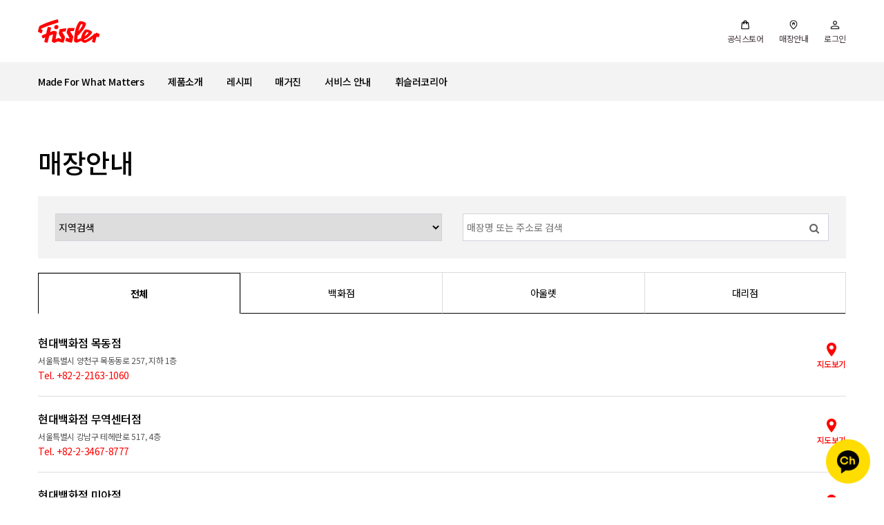

--- FILE ---
content_type: text/html; charset=utf-8
request_url: https://fissler.co.kr/bbs/board.php?bo_table=store&page=11
body_size: 30262
content:
<!doctype html>
<html lang="ko">
<head>
<meta charset="utf-8">
<meta name="viewport" content="width=device-width,initial-scale=1.0,minimum-scale=0,maximum-scale=1,user-scalable=yes">
<meta name="HandheldFriendly" content="true">
<meta name="format-detection" content="telephone=no">
<meta http-equiv="imagetoolbar" content="no">
<meta http-equiv="X-UA-Compatible" content="IE=edge">
<meta charset="utf-8">
<meta name="description" content="휘슬러코리아, 압력밥솥, 냄비, 후라이팬, 쿡탑, 식기 제품 소개, A/S 신청 및 FAQ 제공">
<meta property="og:type" content="website">
<meta property="og:title" content="휘슬러 코리아">
<meta property="og:description" content="휘슬러코리아, 압력밥솥, 냄비, 후라이팬, 쿡탑, 식기 제품 소개, A/S 신청 및 FAQ 제공">
<meta property="og:image" content="https://fissler.co.kr/og_image.jpg">
<meta property="og:url" content="https://fissler.co.kr">
<meta name="viewport" content="width=device-width">
<link rel="canonical" href="http://www.fissler.co.kr">
<link href="/favicon.png" rel="shortcut icon">

<span itemscope="" itemtype="http://schema.org/Organization">
<link itemprop="url" href="https://fissler.co.kr">
<a itemprop="sameAs" href="https://cafe.naver.com/fisslercookcafe"></a>
<a itemprop="sameAs" href="https://blog.naver.com/fisslerofficial"></a>
<a itemprop="sameAs" href="https://m.post.naver.com/fisslerofficial"></a>
<a itemprop="sameAs" href="https://www.instagram.com/fissler_korea"></a>
<a itemprop="sameAs" href="https://www.youtube.com/channel/UCIEU1PTkQMCb7IMlT0_Hexg"></a>
</span>

<script type="application/ld+json">
{
 "@context": "http://schema.org",
 "@type": "Person",
 "name": "Fissler Korea",
 "url": "https://fissler.co.kr",
 "sameAs": [
	"https://cafe.naver.com/fisslercookcafe",
	"https://blog.naver.com/fisslerofficial",
	"https://m.post.naver.com/fisslerofficial",
	"https://www.instagram.com/fissler_korea",
	"https://www.youtube.com/channel/UCIEU1PTkQMCb7IMlT0_Hexg"
 ]
}
</script>
<title>매장안내 11 페이지 | 휘슬러코리아</title>
<link rel="stylesheet" href="https://fissler.co.kr/theme/fissler/css/default.css?ver=2303229">
<link rel="stylesheet" href="https://fissler.co.kr/js/font-awesome/css/font-awesome.min.css?ver=2303229">
<link rel="stylesheet" href="https://fissler.co.kr/theme/fissler/skin/board/store/style.css?ver=2303229">
<link rel="stylesheet" href="https://fissler.co.kr/theme/fissler/css/xeicon.css?ver=2303229">


<link rel="preconnect" href="https://fonts.googleapis.com">
<link rel="preconnect" href="https://fonts.gstatic.com" crossorigin>
<link rel="stylesheet"  href="//fonts.googleapis.com/earlyaccess/notosanskr.css" >
<link href="//fonts.googleapis.com/css2?family=Noto+Serif+KR:wght@200;300;400;500;600;700;900&family=Outfit:wght@100;200;300;400;500;600;700;800;900&family=Trirong:wght@100;200;300;400;500;600;700;800;900&display=swap" rel="stylesheet">
<link href="//fonts.googleapis.com/css2?family=IBM+Plex+Sans+KR:wght@100;200;300;400;500;600;700&display=swap" rel="stylesheet">

<link rel="stylesheet" href="https://fissler.co.kr/theme/fissler/css/layout.css?ver=2303229">

<!--[if lte IE 8]>
<script src="https://fissler.co.kr/js/html5.js"></script>
<![endif]-->
<script>
// 자바스크립트에서 사용하는 전역변수 선언
var g5_url       = "https://fissler.co.kr";
var g5_bbs_url   = "https://fissler.co.kr/bbs";
var g5_is_member = "";
var g5_is_admin  = "";
var g5_is_mobile = "";
var g5_bo_table  = "store";
var g5_sca       = "";
var g5_editor    = "";
var g5_cookie_domain = "";
</script>


<link rel="stylesheet" href="https://fissler.co.kr/theme/fissler/css/swiper-bundle.css">
<script type="text/javascript" src="https://fissler.co.kr/theme/fissler/js/swiper-bundle.js"></script>

<!--
<script type="text/javascript" src="https://fissler.co.kr/theme/fissler/js/scrollreveal.min.js"></script>
-->




<link rel="shortcut icon" type="image/x-icon" href="/favicon.png" />

<script src="https://fissler.co.kr/js/jquery-1.12.4.min.js?ver=2304171"></script>
<script src="https://fissler.co.kr/js/jquery-migrate-1.4.1.min.js?ver=2304171"></script>
<script src="https://fissler.co.kr/js/jquery.menu.js?ver=2304171"></script>
<script src="https://fissler.co.kr/js/common.js?ver=2304171"></script>
<script src="https://fissler.co.kr/js/wrest.js?ver=2304171"></script>
<script src="https://fissler.co.kr/js/placeholders.min.js?ver=2304171"></script>
</head>
<body>


<style type="text/css">
.hd_pops_con {}
.hd_pops_con img {max-width: 100%;}
@media (max-width: 600px) {
    .hd_pops {left: 0 !important;}
    .hd_pops_con {width: 320px !important;
 height: auto !important; }
}
</style>



<div class="mobile_nav_wrap">
    <div class="mobile_gnb" id="mobile_gnb">
        <div class="ham" id="ham"><i class="xi xi-bars"></i></div>
    </div>

    <div class="side_menu">
        <div class="side_logo"><img src="https://fissler.co.kr/theme/fissler/img/Fissler_Logo_RGB.svg" alt=""></div>		
        <ul id="side_list">

        </ul>

        <div class="close" id="close_side"><i class="xi xi-close"></i></div>
    </div>
    
 <div id="side_bgc"></div>
</div>




<div class="gnb">
    <div class="top_section">
        <div class="logo"><a href="/"><img src="https://fissler.co.kr/theme/fissler/img/Fissler_Logo_RGB.svg"></a></div>

        <div class="gnb_right">
            <ul>
                <li><a href="https://brand.naver.com/fissler" target="_blank"><div class="img"><img src="https://fissler.co.kr/theme/fissler/img/ico_shop.png" alt=""></div>공식스토어</a></li>
		<li><a href="https://fissler.co.kr/store"><div class="img"><img src="https://fissler.co.kr/theme/fissler/img/ico_spot.png" alt=""></div>매장안내</a></li>
					
            
                <li><a href="https://fissler.co.kr/bbs/login.php"><div class="img"><img src="https://fissler.co.kr/theme/fissler/img/ico_my.png" alt=""></div>로그인</a></li>

            
            </ul>
        </div>
    </div>
</div>



<div class="nav_mid_wrap">
    <ul class="nav_mid" >
        <li class="hv"><a href="javascript:;"
 class="hv_anchor">Made For What Matters</a>
            <div class="sn_body ">
                <div class="snb_content ">
                    <dl id="top_nav1">
                        <dd><a href="https://fissler.co.kr/page.php?pgid=years70">70 Years of Pressure Cooking</a></dd>
             
            <dd><a href="https://fissler.co.kr/page.php?pgid=matter1">The right pan for every task</a></dd>
                        <dd><a href="https://fissler.co.kr/page.php?pgid=matter2">Vitavit® Premium</a></dd>
						<dd><a href="https://fissler.co.kr/page.php?pgid=solarymes">Solaryme® S</a></dd>
						<dd><a href="https://fissler.co.kr/page.php?pgid=idars">Idar® S</a></dd>
                        <dd><a href="https://fissler.co.kr/page.php?pgid=matter3">Original-Profi Collection®</a></dd>
                 
       <dd><a href="https://fissler.co.kr/page.php?pgid=matter4">Adamant®</a></dd>
                    </dl>
                </div>
            </div>
        </li>


        <li class="hv"><a href="javascript:;"
 class="hv_anchor">제품소개</a>
            <div class="sn_body ">
                <div class="snb_content ">
                    <dl id="top_nav2">
                        <dd><a href="https://fissler.co.kr/shop/list-10">전체</a></dd>
                                            <dd><a href="https://fissler.co.kr/shop/list-1010">압력솥</a></dd>
                                                    <dd><a href="https://fissler.co.kr/shop/list-1020">냄비</a></dd>
                                                    <dd><a href="https://fissler.co.kr/shop/list-1030">팬</a></dd>
                                                    <dd><a href="https://fissler.co.kr/shop/list-1050">쿡탑</a></dd>
                                                    <dd><a href="https://fissler.co.kr/shop/list-1060">키친 액세서리</a></dd>
                                                    <dd><a href="https://fissler.co.kr/shop/list-1070">테이블웨어</a></dd>
                                                    <dd><a href="https://fissler.co.kr/shop/list-1080">블렌더</a></dd>
                                            </dl>
                </div>
            </div>
        </li>

		<li class="hv none"><a href="https://fissler.co.kr/recipe">레시피</a>

        <li class="hv none"><a href="https://fissler.co.kr/magazine" class="">매거진</a>
            
 </li>

        <li class="hv"><a href="javascript:;"
 class="hv_anchor">서비스 안내</a>
            <div class="sn_body ">
                <div class="snb_content ">
                    <dl id="top_nav4">
                        <dd><a href="https://fissler.co.kr/page.php?pgid=care">제품보관 및 손질법</a></dd>
			<dd><a href="https://fissler.co.kr/bbs/qalist.php">1:1문의</a></dd>
			<dd><a href="https://fissler.co.kr/faq">FAQ</a></dd>
                        </dl>
                </div>
            </div>
        </li>

        <li class="hv"><a href="javascript:;"
 class="hv_anchor">휘슬러코리아</a>
            <div class="sn_body ">
                <div class="snb_content ">
                    <dl id="top_nav5">
                        <dd><a href="https://fissler.co.kr/page.php?pgid=company">회사소개</a></dd>
                    
      <dd><a href="https://fissler.co.kr/page.php?pgid=membership">휘슬러클럽</a></dd>
                        <dd><a href="https://fissler.co.kr/page.php?pgid=csr">사회공헌</a></dd>
                        <dd><a href="https://fissler.co.kr/store">매장안내</a></dd>
                    </dl>
                </div>
   
           </div>
        </li>

    </ul>
</div>



<script type="text/javascript">
var $top_section = $('.top_section').children().clone();
 $("#mobile_gnb").append($top_section);

var $side_nav = $('.nav_mid').children().clone()
$side_nav.find('.hv_anchor').removeAttr('href');
$("#side_list").append($side_nav);


$(function(){

    $("#ham").click(function(){
        $(".side_menu").addClass('active');
        $('html').addClass('expand');
    });
    $("#close_side, #side_bgc").click(function(){
        $(".side_menu").removeClass('active');
        $('html').removeClass('expand');
    });
    /*
    $(".side_menu li.hv").click(function(){
        $(this).siblings().removeClass("on");
        $(this).siblings().children(".sn_body").slideUp('fast');
        $(this).children(".sn_body").slideToggle('fast');
        $(this).toggleClass('on');
    
 });
    */

    $(".side_menu a.hv_anchor").click(function(){
        var prLi = $(this).closest('li.hv');
        prLi.siblings().removeClass("on");
        prLi.siblings().children(".sn_body").slideUp('fast');
        prLi.children(".sn_body").slideToggle('fast');
        prLi.toggleClass('on');
    });

});
 </script>




        <div class="contents_body">
        <h1 class="pt">매장안내</h1>

    
    




<!-- 게시판 목록 시작 { -->
<div id="bo_list">


    <fieldset class="store_sch">
        <form name="fsearch" method="get">
        <input type="hidden" name="bo_table" value="store">
        <input type="hidden" name="sfl" value="wr_subject||wr_content||wr_2">
        <input type="hidden" name="sop" value="and">


        <div class="store_sch_conts">

            <div class="select_bar">

                                <select name="sca" id="sca">
                    <option value="">지역검색</option>

                    <option value="서울">서울</option>
<option value="인천">인천</option>
<option value="경기">경기</option>
<option value="강원">강원</option>
<option value="충북">충북</option>
<option value="충남">충남</option>
<option value="세종">세종</option>
<option value="대전">대전</option>
<option value="경북">경북</option>
<option value="경남">경남</option>
<option value="부산">부산</option>
<option value="울산">울산</option>
<option value="대구">대구</option>
<option value="전북">전북</option>
<option value="전남">전남</option>
<option value="광주">광주</option>
<option value="제주">제주</option>
                </select>
                            </div>

            <div class="sch_bar">
                <input type="text" name="stx" value=""  id="stx" size="25" maxlength="100" class="sch_input" placeholder="매장명 또는 주소로 검색">
                <button type="submit" value="검색" class="sch_btn"><i class="fa fa-search" aria-hidden="true"></i><span class="sound_only">검색</span></button>
            </div>

        </div>



        </form>
    </fieldset>

    <div class="type_list">

		<ul>
                        <li><a href="https://fissler.co.kr/bbs/board.php?bo_table=store&sfl=wr_subject%7C%7Cwr_content%7C%7Cwr_2&sca=&stx=&wr_2=" class="active" >전체</a></li>
            <li><a href="https://fissler.co.kr/bbs/board.php?bo_table=store&sfl=wr_subject%7C%7Cwr_content%7C%7Cwr_2&sca=&stx=&wr_2=백화점" class="" >백화점</a></li>
            <li><a href="https://fissler.co.kr/bbs/board.php?bo_table=store&sfl=wr_subject%7C%7Cwr_content%7C%7Cwr_2&sca=&stx=&wr_2=아울렛" class="" >아울렛</a></li>
            <li><a href="https://fissler.co.kr/bbs/board.php?bo_table=store&sfl=wr_subject%7C%7Cwr_content%7C%7Cwr_2&sca=&stx=&wr_2=대리점" class="" >대리점</a></li>
        </ul>
    </div>

    <form name="fboardlist" id="fboardlist" action="https://fissler.co.kr/bbs/board_list_update.php" onsubmit="return fboardlist_submit(this);" method="post">

    <input type="hidden" name="bo_table" value="store">
    <input type="hidden" name="sfl" value="">
    <input type="hidden" name="stx" value="">
    <input type="hidden" name="spt" value="">
    <input type="hidden" name="sca" value="">
    <input type="hidden" name="sst" value="wr_num, wr_reply">
    <input type="hidden" name="sod" value="">
    <input type="hidden" name="page" value="11">
    <input type="hidden" name="sw" value="">

    <!-- 게시판 페이지 정보 및 버튼 시작 { -->
    <div id="bo_btn_top">
        <div id="bo_list_total" style="display:none;">
            <span>Total 114건</span>
            11 페이지
        </div>

            </div>
    <!-- } 게시판 페이지 정보 및 버튼 끝 -->




	




	<div class="store_list_wrap">
		<ul class="store_list">
	        			<li>
				
                

                <div class="desc">
                    <div class="subj">현대백화점 목동점</div>
                    <div class="link"><a href="https://fissler.co.kr/bbs/link.php?bo_table=store&amp;wr_id=30&amp;no=1&amp;page=11" target="_blank">지도보기</a></div>

                    <div class="addr">서울특별시 양천구 목동동로 257, 지하 1층</div>
                    <div class="tel">Tel. +82-2-2163-1060</div>
                </div>

			</li>
	        			<li>
				
                

                <div class="desc">
                    <div class="subj">현대백화점 무역센터점</div>
                    <div class="link"><a href="https://fissler.co.kr/bbs/link.php?bo_table=store&amp;wr_id=28&amp;no=1&amp;page=11" target="_blank">지도보기</a></div>

                    <div class="addr">서울특별시 강남구 테헤란로 517, 4층</div>
                    <div class="tel">Tel. +82-2-3467-8777</div>
                </div>

			</li>
	        			<li>
				
                

                <div class="desc">
                    <div class="subj">현대백화점 미아점</div>
                    <div class="link"><a href="https://fissler.co.kr/bbs/link.php?bo_table=store&amp;wr_id=20&amp;no=1&amp;page=11" target="_blank">지도보기</a></div>

                    <div class="addr">서울특별시 성북구 동소문로 315, 7층</div>
                    <div class="tel">Tel. +82-2-2117-2713</div>
                </div>

			</li>
	        			<li>
				
                

                <div class="desc">
                    <div class="subj">현대백화점 신촌점</div>
                    <div class="link"><a href="https://fissler.co.kr/bbs/link.php?bo_table=store&amp;wr_id=29&amp;no=1&amp;page=11" target="_blank">지도보기</a></div>

                    <div class="addr">서울특별시 서대문구 신촌로 83, 9층</div>
                    <div class="tel">Tel. +82-2-3145-2820</div>
                </div>

			</li>
	        			<li>
				
                

                <div class="desc">
                    <div class="subj">현대백화점 압구정본점</div>
                    <div class="link"><a href="https://fissler.co.kr/bbs/link.php?bo_table=store&amp;wr_id=18&amp;no=1&amp;page=11" target="_blank">지도보기</a></div>

                    <div class="addr">서울특별시 강남구 압구정로 165, 지하1층</div>
                    <div class="tel">Tel. +82-2-3449-5141</div>
                </div>

			</li>
	        			<li>
				
                

                <div class="desc">
                    <div class="subj">현대백화점 여의도점 (더 현대 서울)</div>
                    <div class="link"><a href="https://fissler.co.kr/bbs/link.php?bo_table=store&amp;wr_id=74&amp;no=1&amp;page=11" target="_blank">지도보기</a></div>

                    <div class="addr">서울특별시 영등포구 여의대로 108, 4층</div>
                    <div class="tel">Tel. +82-2-3277-8460</div>
                </div>

			</li>
	        			<li>
				
                

                <div class="desc">
                    <div class="subj">현대백화점 울산점</div>
                    <div class="link"><a href="https://fissler.co.kr/bbs/link.php?bo_table=store&amp;wr_id=65&amp;no=1&amp;page=11" target="_blank">지도보기</a></div>

                    <div class="addr">울산광역시 남구 삼산로 261, 11층</div>
                    <div class="tel">Tel. +82-52-228-0752</div>
                </div>

			</li>
	        			<li>
				
                

                <div class="desc">
                    <div class="subj">현대백화점 중동점</div>
                    <div class="link"><a href="https://fissler.co.kr/bbs/link.php?bo_table=store&amp;wr_id=40&amp;no=1&amp;page=11" target="_blank">지도보기</a></div>

                    <div class="addr">경기도 부천시 길주로 180, 7층</div>
                    <div class="tel">Tel. +82-32-623-2950</div>
                </div>

			</li>
	        			<li>
				
                

                <div class="desc">
                    <div class="subj">현대백화점 천호점</div>
                    <div class="link"><a href="https://fissler.co.kr/bbs/link.php?bo_table=store&amp;wr_id=19&amp;no=1&amp;page=11" target="_blank">지도보기</a></div>

                    <div class="addr">서울특별시 강동구 천호대로 1005, 10층</div>
                    <div class="tel">Tel. +82-2-2225-7034</div>
                </div>

			</li>
	        			<li>
				
                

                <div class="desc">
                    <div class="subj">현대백화점 충청점</div>
                    <div class="link"><a href="https://fissler.co.kr/bbs/link.php?bo_table=store&amp;wr_id=51&amp;no=1&amp;page=11" target="_blank">지도보기</a></div>

                    <div class="addr">충청북도 청주시 흥덕구 직지대로 308, 5층</div>
                    <div class="tel">Tel. +82-43-909-4534</div>
                </div>

			</li>
	        
		    		</ul>
	</div><!-- .store_list_wrap -->

<div>
* 전국 주요 이마트, 트레이더스, 코스트코, 홈플러스 
</div>

	<!-- 페이지 -->
	<nav class="pg_wrap"><span class="pg"><a href="https://fissler.co.kr/store?page=1" class="pg_page pg_start">처음</a>
<a href="https://fissler.co.kr/store?page=10" class="pg_page pg_prev">이전</a>
<span class="sound_only">열린</span><strong class="pg_current">11</strong><span class="sound_only">페이지</span>
<a href="https://fissler.co.kr/store?page=12" class="pg_page">12<span class="sound_only">페이지</span></a>
<a href="https://fissler.co.kr/store?page=12" class="pg_page pg_end">맨끝</a>
</span></nav>	<!-- 페이지 -->

    </form>
</div>



<style type="text/css">
.location {padding: 50px 0 0 0;}  
.location h3 {font-size: 1.8rem; margin: 0 0 20px 0; font-weight: 500;}  
.location .map {padding: 0 0 30px 0;}
.location .cs {padding: 20px 0;}
.location .cs ul {line-height: 1.6;}
.location .cs ul li {padding-left: 70px; margin: 9px 0;}
.location .cs ul li span {display: inline-block; float: left; width: 70px; margin-left: -70px; color: #666;}
.location .go_online {margin: 0 0 50px 0;}
.location .go_online a { display: inline-block;  padding: 15px 40px;  background: #00c73c;   color: #fff;   font-size: 2.0rem; letter-spacing: -1px;}
@media (max-width: 1024px) {
    .location .go_online a  {padding: 14px 15px; font-size: 1.8rem;}
}
</style>




<div class="location">

    <h2 class="pt">휘슬러코리아 공식 온라인 몰</h2>

    <div class="go_online"><a href="https://brand.naver.com/fissler" target="_blank"><i class="xi xi-naver"> 휘슬러 브랜드 스토어 바로가기</i></a></div>
</div>


<div class="location">

    <h2 class="pt">휘슬러 코리아 공식 서비스 센터</h2>
		<div class="map">
		<div id="daumRoughmapContainer1666356576798" class="root_daum_roughmap root_daum_roughmap_landing"></div>
		<script charset="UTF-8" class="daum_roughmap_loader_script" src="https://ssl.daumcdn.net/dmaps/map_js_init/roughmapLoader.js"></script>
		<style type="text/css">
		.root_daum_roughmap_landing {width: 100% !important;}    
		</style>
		<script charset="UTF-8">
			new daum.roughmap.Lander({
				"timestamp" : "1666356576798",
				"key" : "2c5sw",
				"mapWidth" : "485",
				"mapHeight" : "268"
			}).render();
		</script>
		</div>
    <div class="cs">
        <ul>
            <li><span>주소</span>서울 금천구 가산디지털1로 24, 대륭테크노타운13차 1302호</li>
            <li><span>전화상담</span>(수신자부담) 080-400-4100<br>
                            09:00~18:00, 월~금 (법정공휴일 휴무)
            </li> 
        </ul>
    </div>

</div>

<div class="location">
    <h2 class="pt">휘슬러 코리아</h2>

    <div class="map">
		<div id="daumRoughmapContainer1666356880723" class="root_daum_roughmap root_daum_roughmap_landing"></div>
        <style type="text/css">
        .root_daum_roughmap_landing {width: 100% !important;}    
        </style>
		<script charset="UTF-8">
			new daum.roughmap.Lander({
				"timestamp" : "1666356880723",
				"key" : "2c5sy",
				"mapWidth" : "485",
				"mapHeight" : "268"
			}).render();
		</script>
    </div>

    <div class="cs">
        <ul>
            <li><span>전화</span> +82-2-3453-4100</li>
            <li><span>팩스</span>+82-2-3453-4109</li>
            <li><span>본사주소</span>서울특별시 강남구 테헤란로 407, EK타워 13층</li>
            <!-- li><span>전화상담</span>(국번없이) 1588-4777<br>
                            09:00~18:00, 월~금 (법정공휴일 휴무)  -->          
            </li> 
        </ul>
    </div>
</div>












<!-- } 게시판 목록 끝 -->




        </div><!-- .contents_body -->
    


    






<div class="tail_wrap">
	<div class="tail">
		<div class="item">
            <div class="btm_title">Made for What Matters</div>
            <dl class="btm_list" id="btm_list1">

            </dl>
		</div>

		<div class="item">
            <div class="btm_title">제품 소개</div>
            <dl class="btm_list" id="btm_list2">

            </dl>
		</div>

		<div class="item">
            <div class="btm_title"><a href="/bbs/board.php?bo_table=magazine">매거진</a></div>
            <dl class="btm_list" id="btm_list3">
            </dl>
		</div>


		<div class="item">
            <div class="btm_title">서비스 안내</div>
            <dl class="btm_list" id="btm_list4">

            </dl>
		</div>

		<div class="item">
            <div class="btm_title">휘슬러 코리아</div>
            <dl class="btm_list" id="btm_list5">

            </dl>
		</div>



		<div class="item large">
            <div class="com_info">
                <div style="margin: 0 0 6px 0;">
                    <a href="https://fissler.co.kr/page.php?pgid=agreement">이용약관</a> &nbsp; 
                    <a href="https://fissler.co.kr/page.php?pgid=privacy"><strong>개인정보처리방침</strong></a>
                </div>
                사업자등록번호 : 220-81-52076<br>
                상호명 : 휘슬러코리아(주)  |  대표 : 이경우 <br>
                주소 : 서울특별시 강남구 테헤란로 407, EK타워 13층<br>
                본사문의 : 02-3453-4100  |  제품문의 : 080-400-4100<br>
                이메일 : FisslerKorea@fissler.com<br>
                개인정보책임관리자 : 이진욱 / 02-3453-4100 /<br>
                privacy_kr@fissler.com
            </div>


<script>
  document.addEventListener("DOMContentLoaded", function () {
    const isMobile = /iPhone|iPad|iPod|Android/i.test(navigator.userAgent);
    const images = document.querySelectorAll(".btn_sns_wrap img");

    images.forEach(img => {
      if (isMobile) {
        img.src = img.src.replace("_off.png", "_on.png");
      } else {
        // PC일 경우 마우스 오버 이벤트 추가
        const srcOff = img.src;
        const srcOn = srcOff.replace("_off.png", "_on.png");

        img.addEventListener("mouseover", () => img.src = srcOn);
        img.addEventListener("mouseout", () => img.src = srcOff);
      }
    });
  });
</script>

            <div class="btn_sns_wrap">
                <a href="https://brand.naver.com/fissler" target="_blank"><img src="https://fissler.co.kr/theme/fissler/img/btn_sns_08_off.png" class="rollimg" alt="" /></a>
                <a href="http://cafe.naver.com/fisslercookcafe" target="_blank"><img src="https://fissler.co.kr/theme/fissler/img/btn_sns_04_off.png" class="rollimg" alt="" /></a>
                <a href="http://blog.naver.com/fisslerofficial" target="_blank"><img src="https://fissler.co.kr/theme/fissler/img/btn_sns_01_off.png" class="rollimg" alt="" /></a>
                <a href="https://www.instagram.com/fissler_korea/" target="_blank"><img src="https://fissler.co.kr/theme/fissler/img/btn_sns_05_off.png" class="rollimg" alt="" /></a>
                <a href="https://www.youtube.com/channel/UCIEU1PTkQMCb7IMlT0_Hexg" target="_blank"><img src="https://fissler.co.kr/theme/fissler/img/btn_sns_03_off.png" class="rollimg" alt="" /></a>
                <!-- a href="https://m.post.naver.com/fisslerofficial?isHome=1" target="_blank"><img src="https://fissler.co.kr/theme/fissler/img/btn_sns_07_off.png" class="rollimg" alt="" /></a -->
                <!-- a href="https://www.facebook.com/fisslerkr" target="_blank"><img src="https://fissler.co.kr/theme/fissler/img/btn_sns_02_off.png" class="rollimg" alt="" /></a -->
                <!-- a href="http://www.fisslerstune.com/" target="_blank"><img src="https://fissler.co.kr/theme/fissler/img/btn_sns_06_off.png" class="rollimg" alt="" /></a -->
            </div>


		</div>


	</div>
    <div class="copy">
        <img src="https://fissler.co.kr/theme/fissler/img/Fissler_Logo_RGB.svg" alt=""> Copyright © 2026 휘슬러코리아(주). All rights resereved.
    </div>



    <div class="btn_fix_kakao">
        <a href="https://pf.kakao.com/_syxfWb" target="_blank"><img src="https://fissler.co.kr/theme/fissler/img/ico_gokakao.png" alt="카카오 채널"></a>
    </div>     

</div>

<script type="text/javascript">
$(function(){
	var $nav_clone1 = $('#top_nav1').children().clone();
    var $nav_clone2 = $('#top_nav2').children().clone();
    var $nav_clone3 = $('#top_nav3').children().clone();
    var $nav_clone4 = $('#top_nav4').children().clone();
    var $nav_clone5 = $('#top_nav5').children().clone();
    $('#btm_list1').append($nav_clone1);
    $('#btm_list2').append($nav_clone2);
    $('#btm_list3').append($nav_clone3);
    $('#btm_list4').append($nav_clone4);
    $('#btm_list5').append($nav_clone5);
});
</script>


<!-- 구글 애널리틱스 GA4 -->
<!-- Google tag (gtag.js) -->
<script async src="https://www.googletagmanager.com/gtag/js?id=G-R3VGQ2CEHM"></script>
<script>
  window.dataLayer = window.dataLayer || [];
  function gtag(){dataLayer.push(arguments);}
  gtag('js', new Date());

  gtag('config', 'G-R3VGQ2CEHM');
</script>


<!-- 네이버 애널리틱스 -->
<script type="text/javascript" src="//wcs.naver.net/wcslog.js"></script>
<script type="text/javascript">
if(!wcs_add) var wcs_add = {};
wcs_add["wa"] = "323f71d186fa60";
if(window.wcs) {
  wcs_do();
}
</script>

<script type="text/javascript" src="https://fissler.co.kr/theme/fissler/js/add_neo.js"></script>

<script>
$(function() {
    // 폰트 리사이즈 쿠키있으면 실행
    font_resize("container", get_cookie("ck_font_resize_rmv_class"), get_cookie("ck_font_resize_add_class"));
});
</script>



<!-- ie6,7에서 사이드뷰가 게시판 목록에서 아래 사이드뷰에 가려지는 현상 수정 -->
<!--[if lte IE 7]>
<script>
$(function() {
    var $sv_use = $(".sv_use");
    var count = $sv_use.length;

    $sv_use.each(function() {
        $(this).css("z-index", count);
        $(this).css("position", "relative");
        count = count - 1;
    });
});
</script>
<![endif]-->


<script type="text/javascript" src="https://fissler.co.kr/theme/fissler/js/youtube_pop.js"></script>


<script type="text/javascript" src="https://fissler.co.kr/theme/fissler/js/imageMapResizer.min.js"></script>
<script>
$(function(){
    $('map').imageMapResize();
});
</script>






</body>
</html>

<!-- 사용스킨 : theme/store -->


--- FILE ---
content_type: text/css
request_url: https://fissler.co.kr/theme/fissler/css/xeicon.css?ver=2303229
body_size: 44571
content:
@font-face {
  font-family: 'xeicon';
  src:  url('fonts/xeicon.eot');
  src:  url('fonts/xeicon.eot#iefix') format('embedded-opentype'),
    url('fonts/xeicon.woff2') format('woff2'),
    url('fonts/xeicon.ttf') format('truetype'),
    url('fonts/xeicon.woff') format('woff'),
    url('fonts/xeicon.svg#xeicon') format('svg');
  font-weight: normal;
  font-style: normal;
}

[class^="xi-"],
[class*=" xi-"] {
  /* use !important to prevent issues with browser extensions that change fonts */
  font-family: 'xeicon' !important;
  display: inline-block;
  speak: none;
  font-style: normal;
  font-weight: normal;
  font-variant: normal;
  text-transform: none;
  line-height: 1;

  /* Better Font Rendering =========== */
  -webkit-font-smoothing: antialiased;
  -moz-osx-font-smoothing: grayscale;
}

.xi-home:before {
  content: "\e900";
}
.xi-home-o:before {
  content: "\e902";
}
.xi-bars:before {
  content: "\e91c";
}
.xi-hamburger-back:before {
  content: "\eb46";
}
.xi-hamburger-out:before {
  content: "\eb45";
}
.xi-apps:before {
  content: "\e903";
}
.xi-ellipsis-h:before {
  content: "\e94a";
}
.xi-ellipsis-v:before {
  content: "\e949";
}
.xi-drag-vertical:before {
  content: "\e996";
}
.xi-drag-handle:before {
  content: "\e960";
}
.xi-arrow-top:before {
  content: "\e912";
}
.xi-arrow-bottom:before {
  content: "\e904";
}
.xi-arrow-left:before {
  content: "\e906";
}
.xi-arrow-right:before {
  content: "\e907";
}
.xi-arrow-up:before {
  content: "\e915";
}
.xi-arrow-down:before {
  content: "\e905";
}
.xi-long-arrow-left:before {
  content: "\e908";
}
.xi-long-arrow-right:before {
  content: "\e90b";
}
.xi-long-arrow-up:before {
  content: "\e909";
}
.xi-long-arrow-down:before {
  content: "\e90a";
}
.xi-angle-left:before {
  content: "\e93b";
}
.xi-angle-left-min:before {
  content: "\e93c";
}
.xi-angle-left-thin:before {
  content: "\e93d";
}
.xi-angle-right:before {
  content: "\e93e";
}
.xi-angle-right-min:before {
  content: "\e93f";
}
.xi-angle-right-thin:before {
  content: "\e940";
}
.xi-angle-up:before {
  content: "\e944";
}
.xi-angle-up-min:before {
  content: "\e945";
}
.xi-angle-up-thin:before {
  content: "\e946";
}
.xi-angle-down:before {
  content: "\e941";
}
.xi-angle-down-min:before {
  content: "\e942";
}
.xi-angle-down-thin:before {
  content: "\e943";
}
.xi-caret-up:before {
  content: "\e92f";
}
.xi-caret-up-min:before {
  content: "\e930";
}
.xi-caret-down:before {
  content: "\e935";
}
.xi-caret-down-min:before {
  content: "\e936";
}
.xi-caret-up-circle:before {
  content: "\e931";
}
.xi-caret-up-circle-o:before {
  content: "\e932";
}
.xi-caret-down-circle:before {
  content: "\e937";
}
.xi-caret-down-circle-o:before {
  content: "\e938";
}
.xi-caret-up-square:before {
  content: "\e933";
}
.xi-caret-up-square-o:before {
  content: "\e934";
}
.xi-caret-down-square:before {
  content: "\e939";
}
.xi-caret-down-square-o:before {
  content: "\e93a";
}
.xi-arrows-h:before {
  content: "\e90e";
}
.xi-arrows-v:before {
  content: "\e90f";
}
.xi-expand:before {
  content: "\e910";
}
.xi-compress:before {
  content: "\e911";
}
.xi-arrows:before {
  content: "\e90c";
}
.xi-arrows-alt:before {
  content: "\e90d";
}
.xi-compare-arrows:before {
  content: "\e947";
}
.xi-scroll:before {
  content: "\e94b";
}
.xi-dashboard:before {
  content: "\e948";
}
.xi-dashboard-o:before {
  content: "\e95e";
}
.xi-refresh:before {
  content: "\e973";
}
.xi-catched:before {
  content: "\e923";
}
.xi-renew:before {
  content: "\e977";
}
.xi-sync:before {
  content: "\e982";
}
.xi-eye:before {
  content: "\e951";
}
.xi-eye-o:before {
  content: "\e950";
}
.xi-eye-off:before {
  content: "\e953";
}
.xi-eye-slash:before {
  content: "\e953";
}
.xi-eye-off-o:before {
  content: "\e952";
}
.xi-eye-slash2:before {
  content: "\e952";
}
.xi-lock:before {
  content: "\e964";
}
.xi-lock-o:before {
  content: "\e966";
}
.xi-unlock:before {
  content: "\e965";
}
.xi-unlock-o:before {
  content: "\e967";
}
.xi-trash:before {
  content: "\e96e";
}
.xi-trash-o:before {
  content: "\e96f";
}
.xi-flag:before {
  content: "\e961";
}
.xi-flag-o:before {
  content: "\e962";
}
.xi-expand-square:before {
  content: "\e954";
}
.xi-compress-square:before {
  content: "\e955";
}
.xi-log-in:before {
  content: "\e963";
}
.xi-log-out:before {
  content: "\e972";
}
.xi-search:before {
  content: "\e97a";
}
.xi-magnifier:before {
  content: "\e97a";
}
.xi-zoom-in:before {
  content: "\e97b";
}
.xi-magnifier-expand:before {
  content: "\e97b";
}
.xi-zoom-out:before {
  content: "\e97c";
}
.xi-magnifier-reduce:before {
  content: "\e97c";
}
.xi-subdirectory:before {
  content: "\e97e";
}
.xi-subdirectory-arrow:before {
  content: "\e981";
}
.xi-external-link:before {
  content: "\e980";
}
.xi-cog:before {
  content: "\e986";
}
.xi-view-array:before {
  content: "\e983";
}
.xi-view-carousel:before {
  content: "\e984";
}
.xi-view-column:before {
  content: "\e985";
}
.xi-view-day:before {
  content: "\e98d";
}
.xi-view-list:before {
  content: "\e993";
}
.xi-view-module:before {
  content: "\e997";
}
.xi-view-stream:before {
  content: "\e99a";
}
.xi-wrench:before {
  content: "\e99b";
}
.xi-filter:before {
  content: "\e9d9";
}
.xi-funnel:before {
  content: "\e9d9";
}
.xi-plus:before {
  content: "\e913";
}
.xi-plus-min:before {
  content: "\e914";
}
.xi-plus-thin:before {
  content: "\e9c5";
}
.xi-minus:before {
  content: "\e91a";
}
.xi-minus-min:before {
  content: "\e91b";
}
.xi-minus-thin:before {
  content: "\e9c1";
}
.xi-close:before {
  content: "\e921";
}
.xi-close-min:before {
  content: "\e922";
}
.xi-close-thin:before {
  content: "\e9af";
}
.xi-check:before {
  content: "\e928";
}
.xi-check-min:before {
  content: "\e929";
}
.xi-check-thin:before {
  content: "\e92a";
}
.xi-plus-circle:before {
  content: "\e916";
}
.xi-plus-circle-o:before {
  content: "\e917";
}
.xi-minus-circle:before {
  content: "\e91d";
}
.xi-minus-circle-o:before {
  content: "\e91e";
}
.xi-close-circle:before {
  content: "\e924";
}
.xi-close-circle-o:before {
  content: "\e925";
}
.xi-check-circle:before {
  content: "\e92b";
}
.xi-check-circle-o:before {
  content: "\e92c";
}
.xi-plus-square:before {
  content: "\e918";
}
.xi-plus-square-o:before {
  content: "\e919";
}
.xi-minus-square:before {
  content: "\e91f";
}
.xi-minus-square-o:before {
  content: "\e920";
}
.xi-close-square:before {
  content: "\e926";
}
.xi-close-square-o:before {
  content: "\e927";
}
.xi-check-square:before {
  content: "\e92d";
}
.xi-check-box:before {
  content: "\e92d";
}
.xi-checkbox-blank:before {
  content: "\ea0e";
}
.xi-check-square-o:before {
  content: "\e92e";
}
.xi-checkbox-checked:before {
  content: "\e92e";
}
.xi-radiobox-blank:before {
  content: "\e9c6";
}
.xi-radiobox-checked:before {
  content: "\e9c7";
}
.xi-cut:before {
  content: "\e9b0";
}
.xi-label:before {
  content: "\e9b1";
}
.xi-label-o:before {
  content: "\e9b2";
}
.xi-library-add:before {
  content: "\e9b3";
}
.xi-library-bookmark:before {
  content: "\e9b4";
}
.xi-tagged-book:before {
  content: "\e9b4";
}
.xi-save:before {
  content: "\e9b9";
}
.xi-lightbulb:before {
  content: "\e9be";
}
.xi-idea:before {
  content: "\e9be";
}
.xi-lightbulb-o:before {
  content: "\e9bf";
}
.xi-link:before {
  content: "\e9c0";
}
.xi-package:before {
  content: "\e9c2";
}
.xi-archive:before {
  content: "\e9c2";
}
.xi-pen:before {
  content: "\e9c3";
}
.xi-pen-o:before {
  content: "\e9c4";
}
.xi-undo:before {
  content: "\e9d2";
}
.xi-redo:before {
  content: "\e9c8";
}
.xi-switch-off:before {
  content: "\e9c9";
}
.xi-switch-on:before {
  content: "\e9ca";
}
.xi-toggle-off:before {
  content: "\e9cb";
}
.xi-toggle-on:before {
  content: "\e9cd";
}
.xi-bookmark:before {
  content: "\ea1c";
}
.xi-bookmark-o:before {
  content: "\ea1d";
}
.xi-tag:before {
  content: "\ea36";
}
.xi-tags:before {
  content: "\ea37";
}
.xi-mail:before {
  content: "\ea06";
}
.xi-envelope:before {
  content: "\ea06";
}
.xi-social-email:before {
  content: "\ea06";
}
.xi-mail-o:before {
  content: "\ea07";
}
.xi-mail-read:before {
  content: "\ea08";
}
.xi-envelope-open:before {
  content: "\ea08";
}
.xi-mail-read-o:before {
  content: "\ea09";
}
.xi-send:before {
  content: "\ea0b";
}
.xi-paper-plane:before {
  content: "\ea0b";
}
.xi-reply:before {
  content: "\ea0d";
}
.xi-reply-all:before {
  content: "\ea0c";
}
.xi-share:before {
  content: "\e9fa";
}
.xi-share-l:before {
  content: "\e9fa";
}
.xi-share-alt:before {
  content: "\e9e9";
}
.xi-share-alt-o:before {
  content: "\e9ea";
}
.xi-call:before {
  content: "\e9d3";
}
.xi-phone:before {
  content: "\e9d3";
}
.xi-call-outgoing:before {
  content: "\e9d4";
}
.xi-call-incoming:before {
  content: "\e9d6";
}
.xi-call-reception:before {
  content: "\e9d6";
}
.xi-call-missed:before {
  content: "\e9d5";
}
.xi-comment:before {
  content: "\e9d7";
}
.xi-comment-o:before {
  content: "\e9d8";
}
.xi-forum:before {
  content: "\e9f0";
}
.xi-comments:before {
  content: "\e9f0";
}
.xi-forum-o:before {
  content: "\e9f1";
}
.xi-video-call:before {
  content: "\ea18";
}
.xi-xi-film:before {
  content: "\ea18";
}
.xi-voicemail:before {
  content: "\ea19";
}
.xi-note:before {
  content: "\ea1a";
}
.xi-note-o:before {
  content: "\ea1b";
}
.xi-at:before {
  content: "\ea0a";
}
.xi-message:before {
  content: "\ea14";
}
.xi-message-o:before {
  content: "\ea15";
}
.xi-speech:before {
  content: "\ea12";
}
.xi-speech-o:before {
  content: "\ea13";
}
.xi-user-address:before {
  content: "\e9f4";
}
.xi-profile:before {
  content: "\e9f2";
}
.xi-user-circle:before {
  content: "\e9f2";
}
.xi-profile-o:before {
  content: "\ea2a";
}
.xi-user:before {
  content: "\e9f3";
}
.xi-users:before {
  content: "\e9f9";
}
.xi-group:before {
  content: "\ea2e";
}
.xi-community:before {
  content: "\ea2e";
}
.xi-user-plus:before {
  content: "\e9f7";
}
.xi-users-plus:before {
  content: "\ea17";
}
.xi-user-o:before {
  content: "\e9f5";
}
.xi-users-o:before {
  content: "\ea04";
}
.xi-user-plus-o:before {
  content: "\e9f8";
}
.xi-star:before {
  content: "\ea0f";
}
.xi-star-o:before {
  content: "\ea16";
}
.xi-heart:before {
  content: "\ea10";
}
.xi-heart-o:before {
  content: "\ea11";
}
.xi-thumbs-up:before {
  content: "\ea28";
}
.xi-thumbs-down:before {
  content: "\ea29";
}
.xi-crown:before {
  content: "\e9da";
}
.xi-trophy:before {
  content: "\ea38";
}
.xi-emoticon-happy:before {
  content: "\e9dd";
}
.xi-happy-face:before {
  content: "\e9dd";
}
.xi-emoticon-happy-o:before {
  content: "\e9ed";
}
.xi-emoticon-smiley:before {
  content: "\e9e4";
}
.xi-smiley-face:before {
  content: "\e9e4";
}
.xi-emoticon-smiley-o:before {
  content: "\e9e6";
}
.xi-emoticon-neutral:before {
  content: "\e9eb";
}
.xi-neutral-face:before {
  content: "\e9eb";
}
.xi-emoticon-neutral-o:before {
  content: "\e9ec";
}
.xi-emoticon-bad:before {
  content: "\e9de";
}
.xi-emoticon-bad-o:before {
  content: "\e9df";
}
.xi-emoticon-sad:before {
  content: "\e9ee";
}
.xi-sad-face:before {
  content: "\e9ee";
}
.xi-emoticon-sad-o:before {
  content: "\e9ef";
}
.xi-emoticon-devil:before {
  content: "\e9e2";
}
.xi-angry-face:before {
  content: "\e9e2";
}
.xi-emoticon-devil-o:before {
  content: "\e9e3";
}
.xi-emoticon-cool:before {
  content: "\e9e0";
}
.xi-emoticon-cool-o:before {
  content: "\e9e1";
}
.xi-bell:before {
  content: "\e99c";
}
.xi-bell-o:before {
  content: "\e99d";
}
.xi-bell-off:before {
  content: "\e99e";
}
.xi-bell-slash:before {
  content: "\e99e";
}
.xi-bell-off-o:before {
  content: "\e99f";
}
.xi-alarm:before {
  content: "\ea1e";
}
.xi-alarm-o:before {
  content: "\ea1f";
}
.xi-alarm-off:before {
  content: "\ea20";
}
.xi-time:before {
  content: "\ea2b";
}
.xi-time-o:before {
  content: "\ea2c";
}
.xi-snooze:before {
  content: "\ea27";
}
.xi-calendar:before {
  content: "\e9a0";
}
.xi-calendar-add:before {
  content: "\e9a1";
}
.xi-calendar-remove:before {
  content: "\e9a2";
}
.xi-calendar-cancle:before {
  content: "\e9a3";
}
.xi-calendar-check:before {
  content: "\e9a4";
}
.xi-calendar-list:before {
  content: "\e9a5";
}
.xi-new:before {
  content: "\e9a8";
}
.xi-new-o:before {
  content: "\e9a9";
}
.xi-info:before {
  content: "\e9a6";
}
.xi-information-circle:before {
  content: "\e9a6";
}
.xi-info-o:before {
  content: "\e9a7";
}
.xi-help:before {
  content: "\e9ad";
}
.xi-unknown-circle:before {
  content: "\e9ad";
}
.xi-help-o:before {
  content: "\e9ac";
}
.xi-error:before {
  content: "\e9aa";
}
.xi-error-o:before {
  content: "\e9ab";
}
.xi-ban:before {
  content: "\e9ae";
}
.xi-slash-circle:before {
  content: "\e9ae";
}
.xi-warning:before {
  content: "\ea2d";
}
.xi-hand-paper:before {
  content: "\ea21";
}
.xi-key:before {
  content: "\ea22";
}
.xi-security:before {
  content: "\ea24";
}
.xi-shield:before {
  content: "\ea24";
}
.xi-shield-checked:before {
  content: "\ea25";
}
.xi-check-shield:before {
  content: "\ea25";
}
.xi-shield-checked-o:before {
  content: "\ea26";
}
.xi-align-justify:before {
  content: "\e956";
}
.xi-align-left:before {
  content: "\e957";
}
.xi-align-center:before {
  content: "\e958";
}
.xi-align-right:before {
  content: "\e959";
}
.xi-indent:before {
  content: "\e95a";
}
.xi-dedent:before {
  content: "\e95b";
}
.xi-list-dot:before {
  content: "\e95c";
}
.xi-list-ul:before {
  content: "\e95c";
}
.xi-list-square:before {
  content: "\e95d";
}
.xi-list-ul-square:before {
  content: "\e95d";
}
.xi-list-number:before {
  content: "\ea6b";
}
.xi-list-ol:before {
  content: "\ea6b";
}
.xi-list:before {
  content: "\e95f";
}
.xi-list-ul-l:before {
  content: "\e95f";
}
.xi-paragraph:before {
  content: "\e968";
}
.xi-bold:before {
  content: "\e96a";
}
.xi-italic:before {
  content: "\e96c";
}
.xi-strikethrough:before {
  content: "\e969";
}
.xi-underline:before {
  content: "\e96b";
}
.xi-caps:before {
  content: "\e96d";
}
.xi-text-size:before {
  content: "\eaba";
}
.xi-text-type:before {
  content: "\e97f";
}
.xi-type:before {
  content: "\e97f";
}
.xi-spellcheck:before {
  content: "\eaa9";
}
.xi-translate:before {
  content: "\eabc";
}
.xi-line-height:before {
  content: "\e976";
}
.xi-lineheight:before {
  content: "\e976";
}
.xi-font:before {
  content: "\ea63";
}
.xi-text-format:before {
  content: "\eab9";
}
.xi-text-color:before {
  content: "\eaaa";
}
.xi-color-fill:before {
  content: "\ea5e";
}
.xi-color-helper:before {
  content: "\ea5f";
}
.xi-scissors:before {
  content: "\e994";
}
.xi-document:before {
  content: "\e998";
}
.xi-form:before {
  content: "\e998";
}
.xi-palette:before {
  content: "\e995";
}
.xi-color:before {
  content: "\e995";
}
.xi-color-dropper:before {
  content: "\e97d";
}
.xi-eye-dropper:before {
  content: "\e97d";
}
.xi-eraser:before {
  content: "\e970";
}
.xi-eraser-o:before {
  content: "\e971";
}
.xi-sort-asc:before {
  content: "\e974";
}
.xi-lineheight-plus:before {
  content: "\e974";
}
.xi-sort-desc:before {
  content: "\e975";
}
.xi-lineheight-minus:before {
  content: "\e975";
}
.xi-rotate-right:before {
  content: "\e978";
}
.xi-rotate-left:before {
  content: "\e979";
}
.xi-layout:before {
  content: "\e988";
}
.xi-layout-top:before {
  content: "\e988";
}
.xi-layout-o:before {
  content: "\e98e";
}
.xi-layout-full:before {
  content: "\e989";
}
.xi-layout-full-o:before {
  content: "\e98f";
}
.xi-layout-snb:before {
  content: "\e98a";
}
.xi-layout-top-left:before {
  content: "\e98a";
}
.xi-layout-snb-o:before {
  content: "\e990";
}
.xi-layout-aside:before {
  content: "\e98b";
}
.xi-layout-top-right:before {
  content: "\e98b";
}
.xi-layout-aside-o:before {
  content: "\e991";
}
.xi-layout-column:before {
  content: "\e98c";
}
.xi-layout-top-three:before {
  content: "\e98c";
}
.xi-layout-column-o:before {
  content: "\e992";
}
.xi-crop:before {
  content: "\e999";
}
.xi-border-color:before {
  content: "\ea39";
}
.xi-line-style:before {
  content: "\ea66";
}
.xi-line-weight:before {
  content: "\ea67";
}
.xi-border-all:before {
  content: "\e987";
}
.xi-border-bottom:before {
  content: "\ea32";
}
.xi-border-clear:before {
  content: "\ea33";
}
.xi-border-horizontal:before {
  content: "\ea45";
}
.xi-border-inner:before {
  content: "\ea46";
}
.xi-border-left:before {
  content: "\ea49";
}
.xi-border-outer:before {
  content: "\ea4f";
}
.xi-border-right:before {
  content: "\ea51";
}
.xi-border-style:before {
  content: "\ea52";
}
.xi-border-top:before {
  content: "\ea54";
}
.xi-border-vertical:before {
  content: "\ea5c";
}
.xi-valign-top:before {
  content: "\eabf";
}
.xi-valign-bottom:before {
  content: "\eabd";
}
.xi-valign-center:before {
  content: "\eabe";
}
.xi-code:before {
  content: "\ea5d";
}
.xi-emoticon:before {
  content: "\ea62";
}
.xi-emoji:before {
  content: "\ea62";
}
.xi-face:before {
  content: "\ea62";
}
.xi-link-insert:before {
  content: "\ea6a";
}
.xi-link-l:before {
  content: "\ea6a";
}
.xi-link-broken:before {
  content: "\ea68";
}
.xi-unlink:before {
  content: "\ea68";
}
.xi-omega:before {
  content: "\ea6c";
}
.xi-opacity:before {
  content: "\ea6d";
}
.xi-overscan:before {
  content: "\ea78";
}
.xi-paperclip:before {
  content: "\ea7f";
}
.xi-transform:before {
  content: "\eabb";
}
.xi-power-off:before {
  content: "\e94c";
}
.xi-esc:before {
  content: "\e94f";
}
.xi-command:before {
  content: "\e94e";
}
.xi-alt:before {
  content: "\e94d";
}
.xi-tab:before {
  content: "\eaf8";
}
.xi-backspace:before {
  content: "\eac4";
}
.xi-capslock:before {
  content: "\ead6";
}
.xi-watch:before {
  content: "\e9b5";
}
.xi-mouse:before {
  content: "\e9b6";
}
.xi-sdcard:before {
  content: "\e9b7";
}
.xi-usb-drive:before {
  content: "\e9b8";
}
.xi-diskette:before {
  content: "\e9ba";
}
.xi-print:before {
  content: "\e9bb";
}
.xi-social-print:before {
  content: "\e9bb";
}
.xi-fax:before {
  content: "\e9bc";
}
.xi-webcam:before {
  content: "\e9cc";
}
.xi-projector:before {
  content: "\e9ce";
}
.xi-presentation:before {
  content: "\e9cf";
}
.xi-plug:before {
  content: "\e9d0";
}
.xi-speaker:before {
  content: "\ea60";
}
.xi-airplay:before {
  content: "\eac0";
}
.xi-alarm-clock:before {
  content: "\eac1";
}
.xi-alarm-clock-o:before {
  content: "\eac2";
}
.xi-alarm-clock-off:before {
  content: "\eac3";
}
.xi-battery:before {
  content: "\eac5";
}
.xi-battery-full:before {
  content: "\eac5";
}
.xi-battery-o:before {
  content: "\ead0";
}
.xi-battery-min:before {
  content: "\ead0";
}
.xi-battery-10:before {
  content: "\eac6";
}
.xi-battery-20:before {
  content: "\eac7";
}
.xi-battery-30:before {
  content: "\eac8";
}
.xi-battery-40:before {
  content: "\eac9";
}
.xi-battery-50:before {
  content: "\eacb";
}
.xi-battery-60:before {
  content: "\eacc";
}
.xi-battery-70:before {
  content: "\eacd";
}
.xi-battery-80:before {
  content: "\eace";
}
.xi-battery-90:before {
  content: "\eacf";
}
.xi-bluetooth:before {
  content: "\ead1";
}
.xi-bluetooth-off:before {
  content: "\ead2";
}
.xi-bluetooth-on:before {
  content: "\ead3";
}
.xi-bluetooth-search:before {
  content: "\ead4";
}
.xi-brightness:before {
  content: "\ead5";
}
.xi-clock:before {
  content: "\ead7";
}
.xi-clock-o:before {
  content: "\ead8";
}
.xi-contrast:before {
  content: "\ead9";
}
.xi-desktop:before {
  content: "\eada";
}
.xi-monitor:before {
  content: "\eada";
}
.xi-laptop:before {
  content: "\eae9";
}
.xi-devices:before {
  content: "\eadb";
}
.xi-tablet:before {
  content: "\eaf9";
}
.xi-mobile:before {
  content: "\eaed";
}
.xi-tv:before {
  content: "\eafb";
}
.xi-enter:before {
  content: "\eadc";
}
.xi-flashlight:before {
  content: "\eadd";
}
.xi-flashlight-off:before {
  content: "\eade";
}
.xi-flight-off:before {
  content: "\eadf";
}
.xi-flight-on:before {
  content: "\eae0";
}
.xi-gamepad:before {
  content: "\eae1";
}
.xi-gps:before {
  content: "\eae2";
}
.xi-gps-none:before {
  content: "\eae3";
}
.xi-gps-off:before {
  content: "\eae4";
}
.xi-hdd:before {
  content: "\eae5";
}
.xi-hdmi:before {
  content: "\eae6";
}
.xi-keyboard:before {
  content: "\eae7";
}
.xi-keyboard-o:before {
  content: "\eae8";
}
.xi-space-bar:before {
  content: "\eaf7";
}
.xi-lock-rotation:before {
  content: "\eaea";
}
.xi-chip:before {
  content: "\eaeb";
}
.xi-chip-o:before {
  content: "\eaec";
}
.xi-mouse-pointer:before {
  content: "\eaee";
}
.xi-router:before {
  content: "\eaef";
}
.xi-wifi-router:before {
  content: "\eaef";
}
.xi-router-o:before {
  content: "\eaf0";
}
.xi-signal:before {
  content: "\eaf1";
}
.xi-signal-1:before {
  content: "\eaf2";
}
.xi-signal-2:before {
  content: "\eaf3";
}
.xi-signal-3:before {
  content: "\eaf4";
}
.xi-signal-4:before {
  content: "\eaf5";
}
.xi-signal-none:before {
  content: "\eaf6";
}
.xi-touch:before {
  content: "\eafa";
}
.xi-usb:before {
  content: "\eafc";
}
.xi-wifi:before {
  content: "\eafd";
}
.xi-wifi-signal:before {
  content: "\eafd";
}
.xi-wifi-signal-mid:before {
  content: "\eafe";
}
.xi-wifi-signal-min:before {
  content: "\eaff";
}
.xi-wifi-signal-off:before {
  content: "\eb00";
}
.xi-chart-bar:before {
  content: "\e901";
}
.xi-book:before {
  content: "\ea34";
}
.xi-book-o:before {
  content: "\ea35";
}
.xi-play:before {
  content: "\ea3e";
}
.xi-caret-right:before {
  content: "\ea3e";
}
.xi-play-circle:before {
  content: "\ea40";
}
.xi-play-circle-o:before {
  content: "\ea3f";
}
.xi-pause-circle:before {
  content: "\ea3d";
}
.xi-pause-circle-o:before {
  content: "\ea3c";
}
.xi-pause:before {
  content: "\ea3b";
}
.xi-stop:before {
  content: "\ea41";
}
.xi-recording-stop:before {
  content: "\eb24";
}
.xi-recording:before {
  content: "\eb21";
}
.xi-record:before {
  content: "\eb21";
}
.xi-eject:before {
  content: "\ea42";
}
.xi-step-backward:before {
  content: "\ea43";
}
.xi-step-forward:before {
  content: "\ea44";
}
.xi-backward:before {
  content: "\ea47";
}
.xi-forward:before {
  content: "\ea48";
}
.xi-fast-backward:before {
  content: "\eb08";
}
.xi-fast-forward:before {
  content: "\eb07";
}
.xi-camera:before {
  content: "\ea4b";
}
.xi-camera-o:before {
  content: "\ea4a";
}
.xi-videocam:before {
  content: "\ea4d";
}
.xi-video-camera:before {
  content: "\ea4d";
}
.xi-videocam-o:before {
  content: "\ea4c";
}
.xi-image:before {
  content: "\ea50";
}
.xi-image-o:before {
  content: "\ea4e";
}
.xi-microphone-o:before {
  content: "\ea56";
}
.xi-microphone:before {
  content: "\ea57";
}
.xi-microphone-off:before {
  content: "\ea58";
}
.xi-microphone-slash:before {
  content: "\ea58";
}
.xi-volume-mute:before {
  content: "\ea59";
}
.xi-volume:before {
  content: "\ea59";
}
.xi-volume-down:before {
  content: "\ea5a";
}
.xi-volume-min:before {
  content: "\ea5a";
}
.xi-volume-up:before {
  content: "\ea5b";
}
.xi-volume-max:before {
  content: "\ea5b";
}
.xi-volume-off:before {
  content: "\eb39";
}
.xi-volume-slash:before {
  content: "\eb39";
}
.xi-album:before {
  content: "\ea61";
}
.xi-record-play:before {
  content: "\ea61";
}
.xi-cd-r:before {
  content: "\ea61";
}
.xi-headset:before {
  content: "\ea64";
}
.xi-music:before {
  content: "\ea65";
}
.xi-chart-pyramid:before {
  content: "\ea69";
}
.xi-chart-bar-square:before {
  content: "\eb01";
}
.xi-chart-line:before {
  content: "\eb02";
}
.xi-chart-pie:before {
  content: "\eb03";
}
.xi-chart-pie-o:before {
  content: "\eb04";
}
.xi-equalizer:before {
  content: "\eb05";
}
.xi-volume-bar:before {
  content: "\eb05";
}
.xi-equalizer-thin:before {
  content: "\ea55";
}
.xi-exposure:before {
  content: "\eb06";
}
.xi-flash:before {
  content: "\eb09";
}
.xi-flash-off:before {
  content: "\eb0a";
}
.xi-focus-center:before {
  content: "\eb0b";
}
.xi-focus-frame:before {
  content: "\eb0c";
}
.xi-focus-weak:before {
  content: "\eb11";
}
.xi-paper:before {
  content: "\eb1e";
}
.xi-paper-o:before {
  content: "\eb1f";
}
.xi-library-books:before {
  content: "\eb14";
}
.xi-library-books-o:before {
  content: "\eb16";
}
.xi-library-image:before {
  content: "\eb17";
}
.xi-library-image-o:before {
  content: "\eb18";
}
.xi-library-music:before {
  content: "\eb19";
}
.xi-library-video:before {
  content: "\eb1a";
}
.xi-movie:before {
  content: "\eb1b";
}
.xi-movie-o:before {
  content: "\eb1c";
}
.xi-pacman:before {
  content: "\eb1d";
}
.xi-radio:before {
  content: "\eb20";
}
.xi-repeat:before {
  content: "\eb25";
}
.xi-repeat-one:before {
  content: "\eb26";
}
.xi-shuffle:before {
  content: "\eb27";
}
.xi-timer:before {
  content: "\eb29";
}
.xi-timer-o:before {
  content: "\eb2a";
}
.xi-timer-off-o:before {
  content: "\eb2f";
}
.xi-timer-sand:before {
  content: "\eb30";
}
.xi-sandwatch-min:before {
  content: "\eb30";
}
.xi-timer-sand-o:before {
  content: "\eb31";
}
.xi-trending-flat:before {
  content: "\eb36";
}
.xi-trending-down:before {
  content: "\eb33";
}
.xi-decline:before {
  content: "\eb33";
}
.xi-trending-up:before {
  content: "\eb37";
}
.xi-rise:before {
  content: "\eb37";
}
.xi-tune:before {
  content: "\eb38";
}
.xi-map:before {
  content: "\eb22";
}
.xi-map-folding:before {
  content: "\eb22";
}
.xi-map-o:before {
  content: "\eb23";
}
.xi-my-location:before {
  content: "\eb5d";
}
.xi-location-arrow:before {
  content: "\eb58";
}
.xi-woman:before {
  content: "\ea2f";
}
.xi-man:before {
  content: "\ea30";
}
.xi-toilet:before {
  content: "\ea31";
}
.xi-pregnant-woman:before {
  content: "\eb61";
}
.xi-maternity:before {
  content: "\eb61";
}
.xi-walk:before {
  content: "\eb6d";
}
.xi-walking:before {
  content: "\eb6d";
}
.xi-run:before {
  content: "\eb63";
}
.xi-wheelchair:before {
  content: "\eb6e";
}
.xi-glass:before {
  content: "\eb28";
}
.xi-market:before {
  content: "\eb2b";
}
.xi-shopping-bag:before {
  content: "\eb2b";
}
.xi-pharmacy:before {
  content: "\eb2c";
}
.xi-laundry:before {
  content: "\eb2e";
}
.xi-florist:before {
  content: "\eb32";
}
.xi-hlz:before {
  content: "\eb34";
}
.xi-park:before {
  content: "\eb35";
}
.xi-airplane:before {
  content: "\eb3a";
}
.xi-all:before {
  content: "\eb3b";
}
.xi-flight-takeoff:before {
  content: "\eb3c";
}
.xi-flight:before {
  content: "\eb3c";
}
.xi-flight-land:before {
  content: "\eb3d";
}
.xi-bank:before {
  content: "\eb3e";
}
.xi-bank-o:before {
  content: "\eb3e";
}
.xi-beach:before {
  content: "\eb3f";
}
.xi-bicycle:before {
  content: "\eb40";
}
.xi-building:before {
  content: "\eb41";
}
.xi-bus:before {
  content: "\eb42";
}
.xi-business:before {
  content: "\eb43";
}
.xi-cafe:before {
  content: "\eb44";
}
.xi-cake:before {
  content: "\eb47";
}
.xi-car:before {
  content: "\eb48";
}
.xi-church:before {
  content: "\eb49";
}
.xi-city:before {
  content: "\eb4a";
}
.xi-compass:before {
  content: "\eb4b";
}
.xi-compass-o:before {
  content: "\eb4c";
}
.xi-convenience-store:before {
  content: "\eb4d";
}
.xi-directions:before {
  content: "\eb4e";
}
.xi-factory:before {
  content: "\eb4f";
}
.xi-fitness-center:before {
  content: "\eb50";
}
.xi-garden:before {
  content: "\eb51";
}
.xi-gas-station:before {
  content: "\eb52";
}
.xi-golf:before {
  content: "\eb53";
}
.xi-hand-pointing:before {
  content: "\eb54";
}
.xi-hospital:before {
  content: "\eb55";
}
.xi-hotel:before {
  content: "\eb56";
}
.xi-library:before {
  content: "\eb57";
}
.xi-maker:before {
  content: "\eb59";
}
.xi-marker-circle:before {
  content: "\eb59";
}
.xi-marker-plus:before {
  content: "\eb5b";
}
.xi-maker-drop:before {
  content: "\eb5f";
}
.xi-map-marker:before {
  content: "\eb5f";
}
.xi-marker-check:before {
  content: "\eb5a";
}
.xi-motorcycle:before {
  content: "\eb5c";
}
.xi-navigation:before {
  content: "\eb5e";
}
.xi-pool:before {
  content: "\eb60";
}
.xi-restaurant:before {
  content: "\eb62";
}
.xi-school:before {
  content: "\eb64";
}
.xi-ship:before {
  content: "\eb65";
}
.xi-spa:before {
  content: "\eb66";
}
.xi-stroller:before {
  content: "\eb67";
}
.xi-subway:before {
  content: "\eb68";
}
.xi-taxi:before {
  content: "\eb69";
}
.xi-theater:before {
  content: "\eb6a";
}
.xi-film:before {
  content: "\eb6a";
}
.xi-traffic:before {
  content: "\eb6b";
}
.xi-train:before {
  content: "\eb6c";
}
.xi-cart:before {
  content: "\eb6f";
}
.xi-cart-o:before {
  content: "\e9fb";
}
.xi-cart-add:before {
  content: "\e9fc";
}
.xi-cart-remove:before {
  content: "\e9fd";
}
.xi-basket:before {
  content: "\e9fe";
}
.xi-box:before {
  content: "\ea01";
}
.xi-fragile:before {
  content: "\ea02";
}
.xi-coupon:before {
  content: "\ea03";
}
.xi-shop:before {
  content: "\ea05";
}
.xi-gift:before {
  content: "\eb70";
}
.xi-present:before {
  content: "\eb70";
}
.xi-gift-o:before {
  content: "\ea3a";
}
.xi-exchange:before {
  content: "\ea53";
}
.xi-barter:before {
  content: "\ea53";
}
.xi-yuan:before {
  content: "\ea6e";
}
.xi-won:before {
  content: "\ea6f";
}
.xi-yen:before {
  content: "\ea70";
}
.xi-pound:before {
  content: "\ea71";
}
.xi-euro:before {
  content: "\ea72";
}
.xi-rial:before {
  content: "\ea73";
}
.xi-dollar:before {
  content: "\ea74";
}
.xi-peso:before {
  content: "\ea75";
}
.xi-rupee:before {
  content: "\ea76";
}
.xi-credit-card:before {
  content: "\ea77";
}
.xi-money:before {
  content: "\ea79";
}
.xi-piggy-bank:before {
  content: "\ea7a";
}
.xi-strongbox:before {
  content: "\ea7b";
}
.xi-briefcase:before {
  content: "\ea7c";
}
.xi-percent:before {
  content: "\ea7d";
}
.xi-calculator:before {
  content: "\ea7e";
}
.xi-medicine:before {
  content: "\eb2d";
}
.xi-receipt:before {
  content: "\eb71";
}
.xi-truck:before {
  content: "\eb72";
}
.xi-wallet:before {
  content: "\eb73";
}
.xi-file:before {
  content: "\ea94";
}
.xi-file-o:before {
  content: "\ea80";
}
.xi-file-add:before {
  content: "\ea95";
}
.xi-file-add-o:before {
  content: "\ea81";
}
.xi-file-remove:before {
  content: "\ea96";
}
.xi-file-remove-o:before {
  content: "\ea82";
}
.xi-file-text:before {
  content: "\ea97";
}
.xi-file-text-o:before {
  content: "\ea83";
}
.xi-documents:before {
  content: "\ea98";
}
.xi-stack-paper:before {
  content: "\ea98";
}
.xi-documents-o:before {
  content: "\ea84";
}
.xi-file-image:before {
  content: "\ea99";
}
.xi-file-image-o:before {
  content: "\ea85";
}
.xi-file-video:before {
  content: "\ea9a";
}
.xi-file-video-o:before {
  content: "\ea86";
}
.xi-file-music:before {
  content: "\ea9b";
}
.xi-file-music-o:before {
  content: "\ea87";
}
.xi-file-code:before {
  content: "\ea9c";
}
.xi-file-code-o:before {
  content: "\ea88";
}
.xi-file-zip:before {
  content: "\ea9d";
}
.xi-file-zip-o:before {
  content: "\ea89";
}
.xi-file-upload:before {
  content: "\ea9e";
}
.xi-file-upload-o:before {
  content: "\ea8a";
}
.xi-file-download:before {
  content: "\ea9f";
}
.xi-file-download-o:before {
  content: "\ea8b";
}
.xi-file-check:before {
  content: "\eaa0";
}
.xi-file-check-o:before {
  content: "\ea8c";
}
.xi-folder:before {
  content: "\eaa1";
}
.xi-folder-o:before {
  content: "\ea8d";
}
.xi-folder-open:before {
  content: "\eaa8";
}
.xi-folder-shared:before {
  content: "\eb7d";
}
.xi-folder-zip:before {
  content: "\eaa7";
}
.xi-folder-zip-o:before {
  content: "\ea93";
}
.xi-folder-add:before {
  content: "\eaa2";
}
.xi-folder-add-o:before {
  content: "\ea8e";
}
.xi-folder-remove:before {
  content: "\eaa3";
}
.xi-folder-remove-o:before {
  content: "\ea8f";
}
.xi-folder-check:before {
  content: "\eaa4";
}
.xi-folder-check-o:before {
  content: "\ea90";
}
.xi-folder-upload:before {
  content: "\eaa5";
}
.xi-folder-upload-o:before {
  content: "\ea91";
}
.xi-folder-download:before {
  content: "\eaa6";
}
.xi-folder-download-o:before {
  content: "\ea92";
}
.xi-attachment:before {
  content: "\eb74";
}
.xi-cloud:before {
  content: "\eb75";
}
.xi-cloud-o:before {
  content: "\eb78";
}
.xi-cloud-off:before {
  content: "\eb79";
}
.xi-cloud-upload:before {
  content: "\eb7a";
}
.xi-cloud-upload-o:before {
  content: "\eb7b";
}
.xi-cloud-download:before {
  content: "\eb76";
}
.xi-cloud-download-o:before {
  content: "\eb77";
}
.xi-upload:before {
  content: "\eb7e";
}
.xi-download:before {
  content: "\eb7c";
}
.xi-globus:before {
  content: "\e9d1";
}
.xi-browser:before {
  content: "\e9db";
}
.xi-browser-text:before {
  content: "\e9dc";
}
.xi-rss-square:before {
  content: "\e9e5";
}
.xi-central-signal:before {
  content: "\e9e7";
}
.xi-central-router:before {
  content: "\e9e8";
}
.xi-antenna:before {
  content: "\e9f6";
}
.xi-barcode:before {
  content: "\e9ff";
}
.xi-qr-code:before {
  content: "\ea00";
}
.xi-accessibility:before {
  content: "\eb7f";
}
.xi-branch:before {
  content: "\eb80";
}
.xi-fork:before {
  content: "\eb85";
}
.xi-code-fork:before {
  content: "\eb85";
}
.xi-pull-requests:before {
  content: "\eb92";
}
.xi-merge:before {
  content: "\eb8b";
}
.xi-log:before {
  content: "\eb8a";
}
.xi-bug:before {
  content: "\eb81";
}
.xi-cookie:before {
  content: "\eb82";
}
.xi-fingerprint:before {
  content: "\eb84";
}
.xi-css3:before {
  content: "\eb83";
}
.xi-html5:before {
  content: "\eb86";
}
.xi-javascript:before {
  content: "\eb87";
}
.xi-csharp:before {
  content: "\eb88";
}
.xi-php:before {
  content: "\eb91";
}
.xi-python:before {
  content: "\eb94";
}
.xi-milestone:before {
  content: "\eb8c";
}
.xi-network-company:before {
  content: "\eb8d";
}
.xi-network-folder:before {
  content: "\eb8e";
}
.xi-network-home:before {
  content: "\eb8f";
}
.xi-home-network:before {
  content: "\eb8f";
}
.xi-network-public:before {
  content: "\eb90";
}
.xi-cloud-network:before {
  content: "\eb90";
}
.xi-puzzle:before {
  content: "\eb93";
}
.xi-rss:before {
  content: "\eb95";
}
.xi-social-rssfeed:before {
  content: "\eb95";
}
.xi-server:before {
  content: "\eb96";
}
.xi-network-server:before {
  content: "\eb97";
}
.xi-sitemap:before {
  content: "\eb98";
}
.xi-sitemap-o:before {
  content: "\eb99";
}
.xi-spinner-1:before {
  content: "\ec33";
}
.xi-spinner-2:before {
  content: "\ec34";
}
.xi-spinner-3:before {
  content: "\ec35";
}
.xi-spinner-4:before {
  content: "\ec36";
}
.xi-spinner-5:before {
  content: "\ec37";
}
.xi-full-moon:before {
  content: "\eb0d";
}
.xi-fullmoon:before {
  content: "\eb0d";
}
.xi-half-moon:before {
  content: "\eb0e";
}
.xi-halfmoon:before {
  content: "\eb0e";
}
.xi-crescent:before {
  content: "\eb9b";
}
.xi-moon:before {
  content: "\eb0f";
}
.xi-night:before {
  content: "\eb10";
}
.xi-snow-crystal:before {
  content: "\eb15";
}
.xi-snow:before {
  content: "\eb15";
}
.xi-cloudy:before {
  content: "\eb9c";
}
.xi-fog:before {
  content: "\eb9d";
}
.xi-foggy:before {
  content: "\eb9e";
}
.xi-lightning:before {
  content: "\eb9f";
}
.xi-partly-cloudy:before {
  content: "\eba0";
}
.xi-pouring:before {
  content: "\eba1";
}
.xi-rain:before {
  content: "\eba1";
}
.xi-snowy:before {
  content: "\eba2";
}
.xi-heavy-snow:before {
  content: "\eba2";
}
.xi-sun:before {
  content: "\eba3";
}
.xi-sun-o:before {
  content: "\eba4";
}
.xi-sunset:before {
  content: "\eba5";
}
.xi-sunset-down:before {
  content: "\eba6";
}
.xi-sunset-up:before {
  content: "\eba7";
}
.xi-thermometer:before {
  content: "\eba8";
}
.xi-tint:before {
  content: "\eba9";
}
.xi-humidity:before {
  content: "\eba9";
}
.xi-tint-o:before {
  content: "\ebaa";
}
.xi-tornado:before {
  content: "\ebab";
}
.xi-umbrella:before {
  content: "\ebac";
}
.xi-umbrella-o:before {
  content: "\ebad";
}
.xi-windy:before {
  content: "\ebae";
}
.xi-wind:before {
  content: "\ebae";
}
.xi-windy-variant:before {
  content: "\ebaf";
}
.xi-windsock:before {
  content: "\eb13";
}
.xi-cc-cc:before {
  content: "\eaad";
}
.xi-cc-by:before {
  content: "\eaae";
}
.xi-cc-sa:before {
  content: "\eaaf";
}
.xi-cc-nd:before {
  content: "\eab0";
}
.xi-cc-nc:before {
  content: "\eab1";
}
.xi-cc-nc-eu:before {
  content: "\eab2";
}
.xi-cc-nc-jp:before {
  content: "\eab3";
}
.xi-cc-remix:before {
  content: "\eab4";
}
.xi-cc-pd:before {
  content: "\eab5";
}
.xi-cc-sampling:before {
  content: "\eab6";
}
.xi-cc-zero:before {
  content: "\eab7";
}
.xi-cc-share:before {
  content: "\eab8";
}
.xi-copyleft:before {
  content: "\ebb0";
}
.xi-copyright:before {
  content: "\ebb1";
}
.xi-registered:before {
  content: "\eaab";
}
.xi-trademark:before {
  content: "\eaac";
}
.xi-500px:before {
  content: "\ebb2";
}
.xi-adobe:before {
  content: "\ebb3";
}
.xi-amazon:before {
  content: "\ebb4";
}
.xi-android:before {
  content: "\ebb5";
}
.xi-apple:before {
  content: "\ebb6";
}
.xi-beats:before {
  content: "\ebb7";
}
.xi-behance:before {
  content: "\ebb8";
}
.xi-bing:before {
  content: "\ebb9";
}
.xi-bitbucket:before {
  content: "\ebba";
}
.xi-blackberry:before {
  content: "\ebbb";
}
.xi-blogger:before {
  content: "\ebbc";
}
.xi-cc-amex:before {
  content: "\ebbe";
}
.xi-cc-discover:before {
  content: "\ebbf";
}
.xi-cc-mastercard:before {
  content: "\ebc0";
}
.xi-cc-paypal:before {
  content: "\ebc1";
}
.xi-cc-stripe:before {
  content: "\ebc2";
}
.xi-cc-visa:before {
  content: "\ebc3";
}
.xi-chrome:before {
  content: "\ebc5";
}
.xi-codepen:before {
  content: "\ebc6";
}
.xi-connectdevelop:before {
  content: "\ebc7";
}
.xi-d2:before {
  content: "\ebc8";
}
.xi-dashcube:before {
  content: "\ebc9";
}
.xi-delicious:before {
  content: "\ebca";
}
.xi-deviantart:before {
  content: "\ebcb";
}
.xi-digg:before {
  content: "\ebcc";
}
.xi-disqus:before {
  content: "\ebcd";
}
.xi-dribbble:before {
  content: "\ebce";
}
.xi-dropbox:before {
  content: "\ebcf";
}
.xi-drupal:before {
  content: "\ebd0";
}
.xi-edge:before {
  content: "\ebd1";
}
.xi-evernote:before {
  content: "\ebd2";
}
.xi-facebook:before {
  content: "\ebd3";
}
.xi-facebook-messenger:before {
  content: "\ebd4";
}
.xi-facebook-official:before {
  content: "\ebd5";
}
.xi-feedly:before {
  content: "\ebd6";
}
.xi-firefox:before {
  content: "\ebd7";
}
.xi-flickr:before {
  content: "\eaca";
}
.xi-flickr-square:before {
  content: "\ebd8";
}
.xi-foursquare:before {
  content: "\ebd9";
}
.xi-ghost:before {
  content: "\ebda";
}
.xi-git:before {
  content: "\ebdb";
}
.xi-git-symbol:before {
  content: "\ebdc";
}
.xi-github:before {
  content: "\ebdd";
}
.xi-github-alt:before {
  content: "\ebde";
}
.xi-gmail:before {
  content: "\ebdf";
}
.xi-google:before {
  content: "\ebe0";
}
.xi-google-play:before {
  content: "\ebe1";
}
.xi-google-plus:before {
  content: "\ebe2";
}
.xi-google-wallet:before {
  content: "\ebe3";
}
.xi-gratipay:before {
  content: "\ebe4";
}
.xi-hangouts:before {
  content: "\ebe5";
}
.xi-hunie:before {
  content: "\ebe6";
}
.xi-illustrator:before {
  content: "\ebe7";
}
.xi-illustrator-circle:before {
  content: "\ebe8";
}
.xi-instagram:before {
  content: "\ebe9";
}
.xi-internet-explorer:before {
  content: "\ebea";
}
.xi-jira:before {
  content: "\ebeb";
}
.xi-joomla:before {
  content: "\ebec";
}
.xi-jsfiddle:before {
  content: "\ebed";
}
.xi-kakaostory:before {
  content: "\ebef";
}
.xi-kakaotalk:before {
  content: "\ebee";
}
.xi-kickstarter:before {
  content: "\ebf0";
}
.xi-laravel:before {
  content: "\eb89";
}
.xi-line:before {
  content: "\ebf1";
}
.xi-line-messenger:before {
  content: "\ebf2";
}
.xi-linkedin:before {
  content: "\ebf3";
}
.xi-linkedin-square:before {
  content: "\ebf4";
}
.xi-linux:before {
  content: "\ebf5";
}
.xi-magento:before {
  content: "\ebf6";
}
.xi-maxcdn:before {
  content: "\ebf7";
}
.xi-medium:before {
  content: "\ebf8";
}
.xi-naver:before {
  content: "\ebf9";
}
.xi-naver-square:before {
  content: "\ebfa";
}
.xi-office:before {
  content: "\ebfb";
}
.xi-opencart:before {
  content: "\ebfc";
}
.xi-opera:before {
  content: "\ebfd";
}
.xi-oscommerce:before {
  content: "\ebfe";
}
.xi-path:before {
  content: "\ebff";
}
.xi-paypal:before {
  content: "\ec00";
}
.xi-photoshop:before {
  content: "\ec01";
}
.xi-photoshop-circle:before {
  content: "\ec02";
}
.xi-pinterest:before {
  content: "\ec03";
}
.xi-pinterest-p:before {
  content: "\ec04";
}
.xi-pocket:before {
  content: "\ec05";
}
.xi-qq:before {
  content: "\ec06";
}
.xi-quicktime:before {
  content: "\ec07";
}
.xi-reddit:before {
  content: "\ec08";
}
.xi-renren:before {
  content: "\ec09";
}
.xi-safari:before {
  content: "\ec0a";
}
.xi-sellsy:before {
  content: "\ec0b";
}
.xi-silverstripe:before {
  content: "\ebbd";
}
.xi-simplybuilt:before {
  content: "\ec0c";
}
.xi-sketch:before {
  content: "\ec0d";
}
.xi-skype:before {
  content: "\ec0e";
}
.xi-slack:before {
  content: "\ec0f";
}
.xi-slideshare:before {
  content: "\ec10";
}
.xi-soundcloud:before {
  content: "\ec11";
}
.xi-spotify:before {
  content: "\ec12";
}
.xi-stack-exchange:before {
  content: "\ec13";
}
.xi-stack-overflow:before {
  content: "\ec14";
}
.xi-steam:before {
  content: "\ec15";
}
.xi-steam-square:before {
  content: "\ec16";
}
.xi-stumbleupon:before {
  content: "\ec17";
}
.xi-stumbleupon-circle:before {
  content: "\ec18";
}
.xi-telegram:before {
  content: "\ec19";
}
.xi-tencent-weibo:before {
  content: "\ec1a";
}
.xi-trello:before {
  content: "\ec1b";
}
.xi-tumblr:before {
  content: "\ec1c";
}
.xi-tumblr-square:before {
  content: "\ec1d";
}
.xi-twich:before {
  content: "\ec1e";
}
.xi-twitter:before {
  content: "\ec1f";
}
.xi-ubercart:before {
  content: "\ec20";
}
.xi-ubuntu:before {
  content: "\ec21";
}
.xi-ubuntu-circle:before {
  content: "\ec22";
}
.xi-vimeo:before {
  content: "\ec23";
}
.xi-vine:before {
  content: "\ec24";
}
.xi-vk:before {
  content: "\ec25";
}
.xi-wechat:before {
  content: "\ec26";
}
.xi-whatsapp:before {
  content: "\ec27";
}
.xi-wikipedia:before {
  content: "\ec28";
}
.xi-windows:before {
  content: "\ec29";
}
.xi-wordpress:before {
  content: "\ec2a";
}
.xi-wordpress-official:before {
  content: "\ec2b";
}
.xi-xe:before {
  content: "\ec2c";
}
.xi-xing:before {
  content: "\ec2d";
}
.xi-xpressengine:before {
  content: "\ec2e";
}
.xi-yahoo:before {
  content: "\ec2f";
}
.xi-yelp:before {
  content: "\ec30";
}
.xi-youtube:before {
  content: "\ec31";
}
.xi-youtube-play:before {
  content: "\ec32";
}



--- FILE ---
content_type: text/css
request_url: https://fissler.co.kr/theme/fissler/css/layout.css?ver=2303229
body_size: 35541
content:

/* 상단 */

.gnb {background: #ffffff;  }
.gnb .logo {padding-left: 15px;}
.gnb .logo img {height: 34px;}

.gnb .top_section {padding: 28px 0; position: relative; max-width: 1200px; margin: 0 auto;}
.gnb .top_section .gnb_right {position: absolute; right: 15px; top: 28px; }
.gnb .top_section .gnb_right ul li {display: inline-block; text-align: center; line-height: 1.0; margin-left: 20px;}
.gnb .top_section .gnb_right ul li .img {padding: 0 0 5px 0;}
.gnb .top_section .gnb_right ul li .img img {height: 14px;}
.gnb .top_section .gnb_right ul li a {color: #463a43; font-size: 1.2rem;}


.nav_mid_wrap {padding: 0 0 0 0;   background: #f3f3f3;
    position: sticky;  position: -webkit-sticky; top: 0;  z-index: 998;
}


ul.nav_mid { margin: 0 auto; max-width: 1200px; }
ul.nav_mid li {display: inline-block; padding: 0 16px; height: 56px; line-height: 56px; vertical-align: middle;}
ul.nav_mid li:first-child {padding-left: 15px;}
ul.nav_mid li.hv {}


ul.nav_mid li a {font-size: 1.4rem; line-height: 1.0; font-weight: 500; color: #000; padding: 5px 0;  cursor: pointer;}
ul.nav_mid li a strong {font-size: 14px; font-weight: bold;}

ul.nav_mid a.hv_anchor {position: relative; display: inline-block; line-height: 46px; }

ul.nav_mid li.hv:focus a.hv_anchor,
ul.nav_mid li.hv:focus-within a.hv_anchor,
ul.nav_mid li.hv:hover a.hv_anchor,
ul.nav_mid a.hv_anchor:focus,
ul.nav_mid a.hv_anchor.active,
ul.nav_mid a.hv_anchor:hover { color: #E11834;}


ul.nav_mid a.hv_anchor:after { content: "";   height: 100%; width: 0%;
    position: absolute;
    border-bottom: 2px solid #FF0000;
    bottom: 0px;  left: 0;
    transition: width 300ms ease-in-out;
}

ul.nav_mid li.hv:focus a.hv_anchor:after,
ul.nav_mid li.hv:focus-within a.hv_anchor:after,
ul.nav_mid li.hv:hover a.hv_anchor:after,
ul.nav_mid a.hv_anchor:focus:after,
ul.nav_mid a.hv_anchor.active:after,
ul.nav_mid a.hv_anchor:hover:after { width: 100%; }

ul.nav_mid .sn_body {position: absolute; left: 0; top: 56px; width: 100%;  text-align: left; z-index: 999;
    background-color: #f3f3f3; overflow: hidden;
    max-height: 0; opacity: 0;
    transition: all 0.2s ease-in-out;
}
ul.nav_mid .hv:hover .sn_body { max-height: 600px; opacity: 1; }

ul.nav_mid .snb_content {padding: 30px 0; max-width: 1200px; margin: 0 auto;}
ul.nav_mid .snb_content dl {height: auto; line-height: normal;}
ul.nav_mid .snb_content dl dd {display: inline-block; margin: 0 16px;  vertical-align: top;}
ul.nav_mid .snb_content dl dd:first-child {margin-left: 15px;}
ul.nav_mid .snb_content dl dd a {color: #000000; font-size: 1.4rem; font-weight: 500;}
ul.nav_mid .snb_content dl dd a strong { font-weight: 700;}


ul.nav_mid .snb_content dl dd.childAutoD3 {}
ul.nav_mid .snb_content dl dd .d3 {padding: 10px 0 0 0;}
ul.nav_mid .snb_content dl dd .d3 dl {display: block; }
ul.nav_mid .snb_content dl dd .d3 dl dd {display: block; margin: 0;}
ul.nav_mid .snb_content dl dd .d3 dl dd a {display: block; font-weight: normal; padding: 8px 0;}


.mobile_nav_wrap { position: sticky;  position: -webkit-sticky; top: 0; background: #fff;  z-index: 998;
    height: 50px; display: none;
}

.mobile_gnb {position: relative;}
.mobile_gnb .logo {position: absolute; left: 50%; top: 12px; transform: translateX(-50%);}
.mobile_gnb .logo img {height: 20px;}

.mobile_gnb .gnb_right {position: absolute; right: 15px; top: 15px; }
.mobile_gnb .gnb_right li {display: inline-block; font-size: 0; margin-left: 11px;}
.mobile_gnb .gnb_right .img img {height: 18px;}

.mobile_gnb .ham {position: absolute; left: 15px; top: 15px; }
.mobile_gnb .ham .xi {font-size: 20px;}

.side_menu {width: 100%; max-width: 390px;  height: 100%; overflow-y: auto; background: #f3f3f3;
    position: fixed; left: -100%; top: 0;  transition: all 0.1s ease-out;
    opacity: 0;
}
.side_menu.active {opacity: 1; left: 0; z-index: 99;}
.side_menu .close {display: block; width: 30px; height: 30px; text-align: center; position: absolute; right: 10px; top: 20px; }
.side_menu .close i.xi {font-size: 20px; color: #000;}

html.expand #side_bgc {position: fixed; top:0; right:0; width:100%; height:100%;  background: rgba(0,0,0,.7); }
.side_menu .side_logo {padding: 15px 0; text-align: center;}
.side_menu .side_logo img {height: 19px;}

#side_list { width:100%;  margin:0; position: relative; }
#side_list li {display:block; padding: 0 0; margin-left: 5px; height:auto; line-height:40px; position:relative; border-bottom: 1px solid #dcdcdc;}
#side_list li.hv {}
#side_list li.hv:after {display: block; position: absolute; right:0; top:0;  width:40px; height:50px; line-height:50px; text-align: center; font-size: 15px; content: "\e941"; font-family:'xeicon';
    transform:  rotate(0deg);transition: transform 120ms 200ms ease-out;    color: #313131;
}
#side_list li.hv.on:after {	transform: rotate(-180deg);    transition: transform 120ms ease-in-out;}
#side_list li.hv.none:after {display: none;}

#side_list li a {font-size:15.5px; padding: 0 15px;  display: block; height:50px; line-height:50px; font-weight:500 ; border-bottom:none;}
#side_list li a.active,
#side_list li a:hover {border-bottom:none;}

#side_list li .sn_body {display:none;}
#side_list li dl { width:100%; min-height:40px; height:auto;  padding: 5px 0; text-align:left;  position: relative;  }
#side_list li dl dd {display:block;  margin:0 ; padding:0; height: auto; line-height: auto; vertical-align:top; border-bottom:none;}
#side_list li dl dd a {padding-left: 25px;}



@media (max-width: 768px) {
    .mobile_nav_wrap {display: block;}
    .gnb {display: none;}
    .nav_mid_wrap {display: none;}
}



/* 하단 */
.tail_wrap { padding: 0 15px 0; }
.tail_wrap .tail { padding: 40px 0; max-width: 1600px; margin: 0 auto; position:relative; font-size: 1.6rem; color: #4d4d4d;
    border-top: 1px solid #dfdfdf; border-bottom: 1px solid #dfdfdf;
     display: -webkit-box; display: -ms-flexbox; display: -webkit-flex; display: flex; flex-wrap: wrap;
}
.tail_wrap .tail a {color: #4d4d4d;}

.tail .item {flex: 0 0 16%; margin-bottom: 30px;}
.tail .item.large {flex: 0 0 20%; }


.tail_wrap .tail .com_info {  line-height: 1.7; font-size: 1.5rem; color:  rgba(0,0,0,0.5);}
.tail_wrap .tail .com_info p {font-size: 1.6rem; font-weight: bold; line-height: 1; margin: 0 0 20px 0; color: #fff;}

.tail_wrap .copy {padding: 20px 0; text-align: center;  font-size: 1.2rem; color: #4d4d4d;}
.tail_wrap .copy img {height: 21px; vertical-align: middle; margin-right: 21px;}

.tail_wrap .btm_title {margin: 0 0 10px 0; font-weight: 500;}
.tail_wrap dl.btm_list {}
.tail_wrap dl.btm_list dd {padding: 3px 0;}
.tail_wrap dl.btm_list dd a {font-size: 1.5rem;  font-weight: normal; letter-spacing: -0.05rem;}
.tail_wrap dl.btm_list dd a:before {content:"\e93f"; font-family: "xeicon";}


@media (max-width: 1600px) {
    .tail .item {flex: 0 0 15%;}
    .tail .item.large {flex: 0 0 25%; }

    
}


@media (max-width: 1024px) {
    .tail .item {display: none;}
    .tail .item.large {display: block; width: 100%; flex: 0 0 100%; margin-bottom: 0;}
 
}
@media (max-width: 768px) {

    .tail_wrap .btm_title {font-size: 1.3rem;}
    .tail_wrap dl.btm_list dd a {font-size: 1.2rem;}
    .tail_wrap .tail .com_info {font-size: 1.3rem;}
}



.btn_sns_wrap {padding: 29px 0 0 0; font-size: 0;}
.btn_sns_wrap a {display: inline-block; margin-right: 3px;}

.btn_fix_kakao {position: fixed; width: 64px; right: 20px; bottom: 20px; z-index: 10;}    
.btn_fix_kakao a {display: block;}
.btn_fix_kakao a img {width: 100%;}

@media (max-width: 768px) {
    .btn_fix_kakao {position: fixed; width: 38px; right: 15px; bottom: 15px;} 
}


/* 중간 */

.contents_body {max-width: 1200px; margin: 0 auto; padding: 70px 15px;}
h1.pt,
h2.pt {font-weight: 500; font-size: 3.8rem; line-height: 1.0; margin: 0 0 30px 0;}

@media (max-width: 1024px) {
    .contents_body {padding: 35px 15px;}
    h1.pt,
    h2.pt { font-size: 2.4rem;}
      
}


.video-container {    position:relative;    padding-bottom:56.25%;    padding-top:0;    height:0;    overflow:hidden;}
.video-container iframe, 
.video-container object, 
.video-container embed{    position:absolute;    top:0;    left:0;    width:100%;    height:100%;}



/* matters */

.matter_wrap {max-width: 1920px; margin: 0 auto; overflow: hidden; }
.matter_wrap section {overflow: hidden; margin-bottom: 60px;}
.matter_wrap section:after {content:""; display:block; clear:both;}
.matter_wrap section img {max-width: 100%;}

.matter_wrap section.space {margin: 0 7.5% 60px;}

.matter_wrap .imgOnly {position: relative; font-size: 0; z-index: 10; }
.matter_wrap .imgOnly img {width: 100%;}
.matter_wrap .ab {position: absolute; width: 24%; right: -4%; bottom: 4%;}
.matter_wrap .ab img {width: 100%;}
.matter_wrap .redLine {color: #f80000; font-size: 1.6rem; margin: 0 0 30px 0; font-weight: bold;}
.matter_wrap .redLine span {display: inline-block; position: relative; padding: 0 0 5px 0;}
.matter_wrap .redLine span:after {content:""; display: block; width: 2000%; height: 1px; background: #f80000;
     position: absolute; right: 0;  bottom: 0;
}

.matter_wrap .t1 {font-size: 4.0rem; color: #0c0c0c; margin: 0 0 29px 0; font-weight: bold; position: relative;}
.matter_wrap .t1.white {color: #ffffff;}
.matter_wrap .t2 {font-size: 2.4rem; color: #0c0c0c; margin: 0 0 ; line-height: normal;}
.matter_wrap .t2 span.c { font-weight: bold; color: #cc1719;}

.matter_wrap .t4 {font-size: 1.6rem; color: #000000; margin: 0 0 ; line-height: 1.5;}
.matter_wrap .t4.white {color: #ffffff;}

.matter_wrap .t1 .tt_img {width: 16%; position: absolute; left: 50%; top: -50px;}
.matter_wrap .t1 .tt_img img {width: 100%;}

.matter_wrap .more_view {padding: 40px 0 0;}
.matter_wrap .more_view a {display: inline-block; background: #f80000; line-height: 40px; border-radius: 20px 20px 20px 0;  padding: 0 25px; color: #fff; font-size: 1.8rem; cursor: pointer;}
.matter_wrap .more_view a:after {content:" \e90b"; font-family: "xeicon";}

.matter_wrap .more_view.recipe {position: absolute; bottom: 15px; left: 15px;}

.box_type1 { display: -webkit-box; display: -ms-flexbox; display: -webkit-flex; display: flex; flex-wrap: wrap;}
.box_type1 .item {flex: 0 0 50%; position: relative;}
.box_type1 .item.black {background: #282a2b;}
.box_type1 .pos_vert {position: absolute; width: 70%; left: 50%; top: 50%; transform: translateY(-50%) translateX(-50%);}

.box_type1 .conts {max-width: 1200px; margin: 0 auto; padding: 0 15px;}

.box_type2  {background: #0c0c0c; padding: 57px 0 80px;}
.box_type2 .conts {max-width: 1200px; margin: 0 auto; padding: 0 15px;}

.matter_wrap .t3 {font-size: 4.0rem; color: #ffffff; margin: 0 0 29px 0; font-weight: bold;
    position: relative; margin-left: 24px;
}
.matter_wrap .t3 span {font-weight: normal;}
.matter_wrap .t3:before {content:"“"; display: block; width: 20px; position: absolute; left: -24px; top: -5px }
.matter_wrap .t3.not {margin-left: 0;}
.matter_wrap .t3.not:before {display: none;}


.matter_wrap .redLine2 {color: #ffffff; font-size: 1.6rem;  margin: 0 0 56px 0; font-weight: bold;}
.matter_wrap .redLine2 span {position: relative; padding: 0 0 5px 0;}
.matter_wrap .redLine2 span:after {content:""; display: block; width: 1000%; height: 1px; background: #f80000;
     position: absolute; right: 0; bottom: 0;
}
.matter_wrap .redLine2 p {color: #f80000; display: inline;}

.matter_wrap .more_movie {position: absolute; right: 15px; bottom: 0px; }
.matter_wrap .more_movie a {display: inline-block; font-size: 2.4rem; color: #ffffff; font-weight: bold; cursor: pointer;}


@media (max-width: 1400px) {
    .matter_wrap .t1 {font-size: 3.0rem; line-height: 1.3;}
    .matter_wrap .t3 {font-size: 3.0rem; line-height: 1.3;}

    .matter_wrap .t2 {font-size: 2.0rem; }
    .matter_wrap .more_view a {font-size: 1.7rem;}
}

@media (max-width: 1300px) {
    .box_type1 .pos_vert.no_ab {width: 100%; position: static;
        left: auto; top: auto; transform: none;
        padding-left: 50px;
    }    
}

@media (max-width: 1200px) {

    .box_type1.early {display: block;}
    .box_type1.early .item {display: block; width: 100%;}
    .box_type1.early .item.item_txt {padding: 50px 50px;}
    .box_type1.early .pos_vert {width: 100%; position: static;
        left: auto; top: auto; transform: none;
    }

    .matter_wrap .t1 {font-size: 2.0rem; line-height: 1.3;}
    .matter_wrap .t1 .tt_img {left: auto; right: 0; top: -40px;}
    .matter_wrap .t2 {font-size: 1.4rem; }
    .matter_wrap .more_view a {font-size: 1.6rem;}
    .matter_wrap .more_movie a {font-size: 1.6rem;}
}

@media (max-width: 768px) {
    .matter_wrap section {margin-bottom: 40px;}
    .matter_wrap section.space {margin: 0 15px 40px;}

    .box_type1 {display: block;}
    .box_type1 .item {display: block; width: 100%;}
    .box_type1.early .item.item_txt,
    .box_type1 .item.item_txt {padding: 30px 30px;}
    .box_type1 .pos_vert {width: 100%; position: static;
        left: auto; top: auto; transform: none;
    }
    .box_type1 .pos_vert.no_ab {padding-left: 0;}
    .box_type2 {padding: 35px 0;}


    .matter_wrap .redLine2 {margin-bottom: 28px;}
    .matter_wrap .redLine2:after {left: 0;  }

    .matter_wrap .more_view a {font-size: 1.5rem; line-height: 34px; border-radius: 17px 17px 17px 0; }
    .matter_wrap .more_movie a {font-size: 1.5rem;}

    .matter_wrap .t3 {font-size: 2.0rem; margin-left: 14px;}
    .matter_wrap .t3:before {left: -14px; }

    .matter_wrap .t4 {font-size: 1.4rem; }

}



.box_type3  {background: #000000; padding: 0; position: relative;}
.box_type3:after {content:""; display:block; clear:both;}
.box_type3 .conts { display: grid; grid-template-columns: 1fr 1fr; column-gap: 30px;}

.box_type3 .conts .item {padding: 70px 0 0 110px;}

.box_type3 .addImg {  text-align: right; font-size: 0;}
/* .box_type3 .addImg img {width: 100%; max-width: 1120px;} */
.box_type3 .addImg img {width: 100%;}
.box_type3 .t4 { color: #fff; max-width: 580px; line-height: 1.8; padding: 40px 0 30px 0;}

@media (max-width: 820px) {
    .box_type3 .conts { display: block; gap: 0;}
    .box_type3 .conts .item {padding: 50px 30px;}
}


.matter_wrap .t5 {font-size: 1.6rem; color: #000000; margin: 0 0 ; line-height: 1.5;}
.matter_wrap .t5 .t51 {font-weight: 600; font-size: 1.8rem; color: #cc1719; margin: 0 0 10px 0;}

.matter_wrap .lr_box {display: grid; grid-template-columns: 0.9fr 1fr ; column-gap: 80px;}
.matter_wrap .lr_box .t7 { font-size: 2.2rem; font-weight: 500; }
.matter_wrap .lr_box .t7 .c {color: #cc1719;}
@media (max-width: 768px) {
    .matter_wrap .lr_box { display: block; }
    .matter_wrap .lr_box .txt_box { padding: 20px 15px 20px 15px;}
}

.size_wrap {}
.size_wrap .st {text-align: center; margin: 0 0 50px 0; font-weight: 600; font-size: 3.0rem;}

.size_wrap .group {display: grid; grid-template-columns: 1fr 1fr 1fr; column-gap: 15px; row-gap: 30px}
.size_wrap .group.grid4 {  grid-template-columns: 1fr 1fr 1fr 1fr; }
.size_wrap .group .item {text-align: center;}
.size_wrap .group .sname { font-weight: 500; font-size: 1.6rem;}
.size_wrap .group .img {}
.size_wrap .group .img img  {max-height: 191px; max-width: 100%;}

@media (max-width: 768px) {
    .size_wrap {padding: 0 15px;}
    .size_wrap .st {font-size: 2.4rem;}
    .size_wrap .group.grid4,
    .size_wrap .group {grid-template-columns: 1fr 1fr; }
    .size_wrap .group .sname  {font-size: 1.4rem;}
}



.matter_wrap .t6 {text-align: center; font-size: 3.1rem; font-weight: bold; margin: 0 0 30px 0; line-height: 1.2;}

.matter_wrap .matter_cook { display: -webkit-box; display: -ms-flexbox; display: -webkit-flex; display: flex; flex-wrap: wrap;
    align-items: center;
    margin: 0 0 30px 0;
}

.matter_cook .item {flex: 0 0 50%; order: 2; }
.matter_cook .item.order_first {order: 1; }
.matter_cook .item .img img {width: 100%;}

.matter_cook.movie {gap: 30px; }
.matter_cook.movie .item {flex: 0 0 calc(50% - 15px);}

.matter_cook .movie,
.matter_cook .movie iframe {border-radius: 8px;}

@media (max-width: 468px) {
    .matter_wrap .t6 {font-size: 2.7rem;}
    .matter_wrap .matter_cook {margin-bottom: 45px;}
    .matter_cook .item,
    .matter_cook.movie .item {flex: 0 0 100%; }
    .matter_cook .item.order_first {order: 3; }

}

.matter_wrap .sbody { position: relative; }
.matter_wrap .sbody .img {}
.matter_wrap .sbody .img img {width: 100%;}
.matter_wrap .sbody .img.mobile { display: none;}

.matter_wrap .sbody .txt_body { position: absolute; width: 460px; right: 0; top: 50%; transform: translateY(-50%);
    padding: 0 50px 0 0; z-index: 5; color: #fff; font-size: 1.7rem; line-height: 1.66;
}

@media (max-width: 768px) {
    .matter_wrap .sbody .txt_body {position: static; right: auto; top: auto; transform: translateY(0); padding: 15px 15px 0; width: 100%; color: #000; font-size: 1.6rem;}
    .matter_wrap .sbody .img.pc { display: none;}
    .matter_wrap .sbody .img.mobile { display: block;}
}


.s5_wrap {display: grid; grid-template-columns: 1fr 1fr; column-gap: 30px; margin: 40px 0;}
.s5_wrap .item .t11 { font-size: 3.6rem; color: #000000; margin: 0 0 29px 0; font-weight: bold;}
.s5_wrap .item .t11 span { color: #de001f;}
.s5_wrap .item .img_pc { text-align: center; padding: 30px 0 40px;}
.s5_wrap .item .img_mo { display: none;}

.s5_wrap .img {text-align: center; padding: 30px 0 40px;}
.s5_wrap .signature {display: grid; grid-template-columns: 1fr 1fr; column-gap: 20px; row-gap: 40px;
    padding: 40px 0 0 0;
}
.s5_wrap .signature .item { display: flex; }
.s5_wrap .signature .thumb {flex: 0 0 140px;}
.s5_wrap .signature .thumb img {max-width: 120px;}
.s5_wrap .signature .desc {font-size: 1.6rem;}
.s5_wrap .signature .desc strong {display: block; margin: 0 0 14px 0;}


@media (max-width: 1200px) {
    .s5_wrap .signature { grid-template-columns: 1fr; column-gap: 0; row-gap: 40px;
        padding: 40px 0 0 0;
    }
}
@media (max-width: 768px) {
    .s5_wrap {display: block; padding: 0 15px;}
    .s5_wrap .item .t11 {font-size: 2.2rem; line-height: 1.3;}
	.s5_wrap .item .img_pc { display: none;}
    .s5_wrap .item .img_mo { display: block;}
}








.recipe_wrap { overflow: hidden;  background: #f6f6f6;}
.recipe_wrap.mb {margin-bottom: 50px;}
.recipe_wrap section {overflow: hidden; margin-bottom: 60px; max-width: 1920px; margin: 0 auto;}
.recipe_wrap section:after {content:""; display:block; clear:both;}
.recipe_wrap section img {max-width: 100%;}
.recipe_wrap section.space {margin: 0 7.5% 60px;}

.recipe_wrap section:nth-child(2n) .recipe_type1 .item_img {order: 1;} /* 짝수행은 이미지가 뒤에 나오게 */ 


.recipe_wrap .imgOnly {position: relative; font-size: 0; z-index: 10; }
.recipe_wrap .imgOnly img {width: 100%;}

.recipe_type1 { display: -webkit-box; display: -ms-flexbox; display: -webkit-flex; display: flex; flex-wrap: wrap;}
.recipe_type1 .item {flex: 0 0 50%; position: relative;}
.recipe_type1 .item.black {background: #282a2b;}


.recipe_wrap .redLine {color: #f80000; font-size: 1.6rem; margin: 0 0 30px 0; font-weight: bold;}
.recipe_wrap .redLine span {display: inline-block; position: relative; padding: 0 0 5px 0;}
.recipe_wrap .redLine span:after {content:""; display: block; width: 2000%; height: 1px; background: #f80000;
     position: absolute; right: 0;  bottom: 0;
}

.recipe_wrap .txt_box {padding: 50px 50px; margin-bottom: 50px;}


.recipe_wrap .t1 {font-size: 4.0rem; color: #0c0c0c; margin: 0 0 29px 0; font-weight: bold; position: relative;}
.recipe_wrap .t2 {font-size: 1.6rem; color: #0c0c0c; margin: 0 0 ; line-height: 1.5;}

.recipe_wrap .t2 .kt {font-weight: bold; margin: 0 0 14px 0; font-size: 1.2em;}
.recipe_wrap .t2 .st {font-weight: bold; margin: 0 0 6px 0;}
.recipe_wrap .t2 ol {padding-left: 15px; margin-bottom: 30px; list-style-type: decimal;}
.recipe_wrap .t2 ol li {}

.recipe_wrap .t2 ul {padding-left: 15px; list-style-type: none; } 
.recipe_wrap .t2 ul li {}


@media (max-width: 1400px) {
    .recipe_wrap .t1 {font-size: 3.0rem; line-height: 1.3;}
    .recipe_wrap .t2 {font-size: 1.8rem; }

}


@media (max-width: 1200px) {
    .recipe_wrap .txt_box {padding: 30px 30px 0 30px;}

    .recipe_wrap .t1 {font-size: 2.0rem; line-height: 1.3;}
    .recipe_wrap .t2 {font-size: 1.3rem; }

}

@media (max-width: 768px) {
    .recipe_wrap section {margin-bottom: 40px;}
    .recipe_wrap section.space {margin: 0 15px 40px;}

    .recipe_type1 {display: block;}
    .recipe_type1 .item {display: block; width: 100%;}

    .recipe_wrap .txt_box {padding: 25px 25px; margin-bottom: 0;}
}


/* video */
#pop_youtube {    position: fixed;    top: 0;    left: 0;    width: 100%;    height: 100%;    z-index: 1000;    background: rgba(0,0,0,0.9);    display: none;}
#pop_youtube #video_box {    position: fixed;    top: 50%;    left: 50%;    width: 860px;    height: 484px;    margin: -222px 0 0 -430px;    background: #000; }
#pop_youtube #video_box .pop_close {    position: absolute;    top: -61px;    right: 0;    display: block;    width: 41px;    height: 41px; background: transparent; font-size: 0;
    border: 0; outline: 0;
}
#pop_youtube #video_box .pop_close:after {content:"\e921"; font-size: 30px; font-family: 'xeicon'; color: #ffffff;}    

@media (max-width: 860px) {
    #pop_youtube {    position: fixed;    top: 0;    left: 0;    width: 100%;    height: 100%;    z-index: 1000;    background: rgba(0,0,0,0.9);    display: none;}
    #pop_youtube #video_box {    position:absolute;    top: 70px;    left: 0;    width: 100%;    height:100%;  margin:0;    background: #000; }

    #pop_youtube #video_box .pop_close {    position: absolute;  border:none;  top: -61px;    right: 0;    display: block;    width: 41px;    height: 41px;    font-size: 0;  background: transparent; border: 0; outline: 0; }
    #pop_youtube #video_box .pop_close:after {content:"\e921"; font-size: 30px; font-family: 'xeicon'; color: #ffffff;}
    
}


/* 마이페이지 사이드 */


.my_page_wrap { max-width: 1200px; margin: 0 auto; padding: 20px 0;
    display: -webkit-box; display: -ms-flexbox; display: -webkit-flex; display: flex; flex-wrap: wrap;
}
.my_page_wrap .mypage_body {flex: 0 0 calc(100% - 200px); padding-left: 50px; }
.my_page_wrap .my_summ { flex: 0 0 150px;}

.my_summ .thumb {width: 100px; float: left; margin-left: -80px; }
.my_summ .thumb img {width: calc(100% - 15px); border-radius: 38px;}
.my_summ .info {padding: 15px 15px; border: 1px solid #dcdcdc; text-align: center;}
.my_summ .uname {color: #999999;}
.my_summ .uname strong {font-size: 1.6rem; color: #000;}

.my_summ .my_title {font-size: 1.8rem; font-weight: bold; margin: 0 0 10px 0; color: #000000;}

.my_page_wrap .my_menu {}
.my_page_wrap .my_menu ul {}
.my_page_wrap .my_menu ul li {padding: 14px 5px; border-bottom: 1px solid #dcdcdc;}

.my_page_wrap .my_menu ul li a {color: #313131;}
.my_page_wrap .my_menu ul li a.active  {color: #000000; font-weight: bold;}


.order_table {}
.order_table th {font-weight: 500;}
.order_table td {text-align: center; font-size: 1.5rem; color: #000;}

.order_table tr.bg0 td {background: #fafafa; }
.order_table .empty {padding: 50px 0; text-align: center; color: #888888;}

.my_page_wrap .total_count {font-size: 1.2rem; padding: 0 0 5px 0;}

.title_myp {font-weight: 500; font-size: 1.7rem; margin: 0 0 30px 0;}

@media (max-width: 768px) {
    .my_page_wrap .mypage_body {flex: 0 0 calc(100% - 130px); padding-left: 30px; }
    .my_page_wrap .my_summ { flex: 0 0 120px;}
    .title_myp  {margin: 0 0 18px;}
    .order_table td {font-size: 1.3rem; }   
}
@media (max-width: 468px) {
    .my_page_wrap {display: block; padding: 0;}
    .my_page_wrap .mypage_body {display: block; width: 100%; padding-left: 0; padding-top: 30px; }
    .my_page_wrap .my_summ { display: block; width: 100%;}
    .my_summ .my_title {font-size: 1.45rem; margin: 0 0 5px 0;}
    .my_summ .uname strong {font-size: 1.4rem;}

    .my_page_wrap .my_menu ul {font-size: 0; border-left: 1px solid #dcdcdc; border-right: 1px solid #dcdcdc;}
    .my_page_wrap .my_menu ul li {padding: 10px 0; text-align: center; display: inline-block; width: 50%; font-size: 1.25rem;}

    .order_table thead th {font-size: 1.2rem; }    
    .order_table td {font-size: 1.0rem; }   

}



.csr {}  
.csr h2 {font-size: 2.2rem; margin: 0 0 30px 0;}

.csr .csr_txt1 {font-size: 1.8rem; font-weight: normal; margin: 0 0 40px 0; color: #808080;}

.csr_box  { display: -webkit-box; display: -ms-flexbox; display: -webkit-flex; display: flex; flex-wrap: wrap;
    margin: 0 0 50px 0;
}
.csr_box .img {flex: 0 0 300px; order: 2;}
.csr_box .img img {width: 100%; }
.csr_box .csr_desc {flex: 0 0 calc(100% - 300px); padding-right: 40px; line-height: 1.7; font-size: 1.6rem; font-weight: normal;}
.csr_box .csr_desc .t1 {font-size: 1.9rem; font-family: 'Noto Serif KR', serif; font-weight: bold; margin: 0 0 30px 0;}
.csr_box .csr_desc .t1 span {color: #ed1c24; font-family: 'Noto Serif KR', serif;}

@media (max-width: 768px) {
    .csr_box   {display: block; margin: 0 0 50px 0;}
    .csr_box .img {margin: 0 0 20px ;}
    .csr_box .csr_desc {font-size: 1.5rem; padding-right: 0;}
    .csr_box .csr_desc .t1 {font-size: 1.7rem;}
}



.company {}  
.company h2 {font-size: 2.2rem; margin: 0 0 30px 0;}
.company .com_txt1 {font-size: 1.8rem; font-weight: normal; margin: 0 0 20px 0; color: #808080;}
.company .com_txt2 {font-size: 2.2rem; font-weight: bold; margin: 0 0 20px 0; color: #000;}

.company .com_box { display: -webkit-box; display: -ms-flexbox; display: -webkit-flex; display: flex; flex-wrap: wrap; padding: 30px 0;}
.company .com_box .img {flex: 0 0 30%; padding-right: 30px;}
.company .com_box .img img {width: 100%;}
.company .com_box .com_desc {flex: 0 0 70%;  line-height: 1.5; font-size: 1.6rem;}

.company .ment {font-size: 3.0rem; line-height: 1.4; font-weight: bold; margin: 0 0 30px 0;}


.com_brand {padding: 50px 0;}    
.brand_history { padding: 0;}
.brand_history ul {  margin: 0 -10px;
     display: -webkit-box; display: -ms-flexbox; display: -webkit-flex; display: flex; flex-wrap: wrap; 
}    
.brand_history ul li {flex: 0 0 25%; padding: 30px 10px; margin: 0 0 30px 0; border-top: 1px solid #000;}

.brand_history ul .year {font-size: 2.2rem; font-style: italic; font-weight: 500;} 
.brand_history ul .desc {font-size: 1.6rem; line-height: 1.3; }
.brand_history ul .img {margin: 8px 0; }
.brand_history ul .img img {width: 100%;}


@media (max-width: 768px) {
    .com_brand {padding: 30px 0;}    
    .company .com_txt1 {font-size: 1.6rem;}
    .company .com_box {display: block;} 
    .company .com_box .img {display: inline-block; width: 150px; float: left; padding: 0 15px 15px 0;}
    .company .com_box .com_desc {font-size: 1.5rem;}
    .company .ment {font-size: 2.0rem;}
    .brand_history ul li {flex: 0 0 50%; margin: 0 0 15px 0;}
    .brand_history ul .desc {font-size: 1.4rem;}
}





.csr .fitem_wrap {}
.csr .fitem_wrap .item {display: none;}
.csr .fitem_wrap .item:first-child {display: block;}

.csr .txt1 {font-size: 1.8rem; font-weight: normal; margin: 0 0 20px 0; color: #808080;}
.csr strong.color {color: #ed1c24;}
.csr  img {max-width: 100%;}
.csr .menu_care {margin: 0 0 50px 0;}
.csr .menu_care ul {border-top: 1px solid #dcdcdc; border-right: 1px solid #dcdcdc; font-size: 0; }
.csr .menu_care li { display: inline-block; width: 33.33333%; position: relative;  padding: 0 0 0; vertical-align: top; }

.csr .menu_care li a {text-align: center; line-height: 1.2; margin: 0 0;  padding: 15px 0; font-size: 1.4rem; font-weight: normal; letter-spacing: -0.04rem;
    display: block;  cursor: pointer; color: #939393; border-left: 1px solid #dcdcdc; border-bottom: 1px solid #dcdcdc;
}
.csr .menu_care li a.active  {background: #e5e5e5; color: #000000; font-weight: bold; border-left: 0;}



.csr .t1 {line-height: 1.0; font-size: 2.0rem; font-weight: 500; margin: 15px 0;}
.csr .t1:before {content:""; display: block; width: 3px; height: 15px; display: inline-block; margin-right: 9px; background: #ed1c24;}

.csr .t2 {line-height: 1.4; font-size: 1.6rem; font-weight: normal; margin: 15px 0;}

.csr .num_list {list-style-type: decimal; padding-left: 30px; border-top: 1px solid #e6e6e6;
    margin: 30px 0;
}
.csr .num_list li {position: relative;  padding: 15px 5px 15px 0;}

.csr .num_list li:after {display: block; content:""; position: absolute; width: calc(100% + 30px); height: 100%;  left: -30px; top: 0; border-bottom: 1px solid #e6e6e6;
    z-index: -1;
}
.csr .num_list li:nth-child(2n):after  {background: #f6f6f6;}



.ck_point {padding: 50px 0 0 0;}

.ck_point .thumb_txt { display: -webkit-box; display: -ms-flexbox; display: -webkit-flex; display: flex; flex-wrap: wrap;
    background: #f6f6f6; padding: 20px 0;
}
.ck_point .thumb_txt .thumb {flex: 0 0 264px;  text-align: center;}
.ck_point .thumb_txt .thumb img {max-width: 100%;}
.ck_point .thumb_txt .desc {flex: 0 0 calc(100% - 264px); padding-right: 15px; line-height: 1.5;}
.ck_point .thumb_txt .dt {color: #ed1c24; font-weight: bold; margin: 0 0 5px 0; font-size: 1.5rem;}
.ck_point span.color {display: inline-block; height: 12px; border-radius: 6px; width: 40px; background: #ccc;}
.ck_point span.color.green {background: #1fb048;}
.ck_point span.color.red {background: #ee363c;}

.csr .txt_box {background: #f6f6f6; padding: 20px 20px; line-height: 1.8; margin: 0 0 40px 0;}


.csr .img_box {margin: 0 0 40px 0;}
.csr .img_box:after {content:""; display:block; clear:both;}
.csr .img_box .thumb {float: right; padding: 0 0 5px 5px;}
.csr .img_box .thumb img {max-width: 100%;}


@media (max-width: 1024px) {
    .ck_point .thumb_txt .thumb {flex: 0 0 180px; }
    .ck_point .thumb_txt .desc {flex: 0 0 calc(100% - 180px); }
}

@media (max-width: 768px) {
    .csr .txt1 {font-size: 1.6rem; }
    .csr .t2 {font-size: 1.5rem;}

    .ck_point .thumb_txt { display: block;  padding: 15px 15px;  }
    .ck_point .thumb_txt:after {content:""; display:block; clear:both;}
    .ck_point .thumb_txt .thumb {width: 140px; float: left;}
    .ck_point .thumb_txt .thumb img {margin: 0 5px 5px 0;}
    .ck_point .thumb_txt .desc {padding-right: 0;}

    .csr .img_box .thumb {width: 160px;}


}

@media (max-width: 468px) {
    .csr .menu_care li a  {font-size: 1.2rem;}
    .csr .menu_care li a.active {font-weight: 500;}
}

@media (max-width: 320px) {
    .csr .menu_care li a {min-height: 60px;}

}


/* 멤버십 */
.membership_wrap {padding: 100px 0 0;}

.membership_wrap .inner {max-width: 1200px; margin: 0 auto; padding: 0 15px;}

.membership_wrap .t1 {font-size: 4.0rem; font-family: 'IBM Plex Sans KR'; font-weight: bold; color: #483c46; line-height: 1.0; margin: 0 0 20px; }
.membership_wrap .t2 {font-size: 4.8rem; color: #483c46; font-weight: bold; line-height: 1.0; margin: 0 0 20px; }
.membership_wrap .t3 {font-size: 2.0rem; color: #4d4d4d; font-weight: normal; line-height: 1.4; margin: 0 0 20px; }
.membership_wrap .t31 {font-size: 2.2rem; color: #4d4d4d; font-weight: bold; }

.membership_wrap .btn_fiss {padding: 15px 0 65px 0}
.membership_wrap .btn_fiss a { display: inline-block; height: 56px; line-height: 56px; padding: 0 40px; background: #FF0000; color: #ffffff; font-size: 1.6rem; font-weight: bold; }

.membership_wrap .mem_img {border-top: 1px solid #858585; padding: 24px 0 80px 0; font-size: 0;}
.membership_wrap .mem_img img {display: inline-block; width: 33.3333%;}

.membership_wrap .benefit_wrap {background: #f3f3f3; padding: 60px 0; margin-bottom: 60px; position: relative;}
.membership_wrap .benefit_wrap .img {position: absolute; left: 50%; top: 50%; transform: translateY(-50%) }
.membership_wrap .benefit_wrap .img img {max-width: 100%;}

.membership_wrap .t4 {font-size: 2.4rem; color: #483c46; font-weight: bold; line-height: 1.0; margin: 0 0 20px; }
.membership_wrap .t5 {font-size: 4.0rem; font-family: 'IBM Plex Sans KR'; font-weight: bold; color: #483c46; line-height: 1.0; margin: 0 0 20px; }
.membership_wrap .t6 {font-size: 2.4rem; color: #4d4d4d; font-weight: bold; line-height: 1.3; margin: 0 0 20px; position: relative; z-index: 3;}

.membership_wrap ul.bnf_list {margin: 0 0 30px 0; position: relative; z-index: 3;}
.membership_wrap ul.bnf_list li {line-height: 1.4; margin: 0 0 10px 0; padding-left: 30px; color: #4d4d4d; font-weight: normal;font-size: 2.0rem;}
.membership_wrap ul.bnf_list li span {display: inline-block; width: 30px;  float: left; margin-left: -30px; text-decoration: underline; color: #FF0000; }

.membership_wrap .btn_fiss2 {padding: 15px 0 65px 0}
.membership_wrap .btn_fiss2 a { display: inline-block; height: 56px; line-height: 56px; padding: 0 40px; background: #ffc200; color: #3e2a2f; font-size: 1.6rem; font-weight: bold; }


.membership_wrap .t7 {font-size: 2.4rem; color: #483c46; font-weight: bold; line-height: 1.0; margin: 0 0 20px; }
.membership_wrap .t8 {font-size: 4.0rem; color: #483c46; font-weight: bold; line-height: 1.0; margin: 0 0 20px; }

.membership_wrap .btn_fiss2 {padding: 15px 0 65px 0}
.membership_wrap .btn_fiss2 a { display: inline-block; height: 56px; line-height: 56px; padding: 0 40px; background: #ffc200; color: #3e2a2f; font-size: 1.6rem; font-weight: bold; }

.membership_wrap ul.sns { display: -webkit-box; display: -ms-flexbox; display: -webkit-flex; display: flex; flex-wrap: wrap;
    margin: 60px 0;
}
.membership_wrap ul.sns li {flex: 0 0 20%; position: relative; padding-top: 20px; margin-bottom: 20px;}
.membership_wrap ul.sns li:after {position: absolute; content:""; display: block; width: 90%; height: 1px; background: #858585; left: 0; top: 0;}
.membership_wrap ul.sns li p {margin: 24px 0; font-size: 2.4rem; font-weight: bold; color: #483c46; line-height: 1.0;}
.membership_wrap ul.sns li div {font-size: 1.8rem; font-weight: normal; color: #4d4d4d; line-height: 1.5;}
.membership_wrap ul.sns img {max-width: 100%;}

.membership_wrap .mem_btm { display: -webkit-box; display: -ms-flexbox; display: -webkit-flex; display: flex; flex-wrap: wrap;
    padding: 120px 0 70px 0;
}
.membership_wrap .mem_btm .item {flex: 0 0 50%; text-align: center;}

.membership_wrap .t9 {font-size: 2.4rem; color: #483c46; font-weight: bold; line-height: 1.0; margin: 0 0 20px; }
.membership_wrap .t10 {font-size: 1.8rem; color: #4d4d4d; font-weight: normal; line-height: 1.0; margin: 0 0 20px; }

@media (max-width: 1200px) {
    .membership_wrap .benefit_wrap .img {width: calc(50% - 60px); left: auto;  right: 15px;}
}

@media (max-width: 768px) {
    .membership_wrap {padding-top: 50px;}
    .membership_wrap .benefit_wrap .img {top: 10%;  transform: translateY(0)  }
}

@media (max-width: 468px) {
    .membership_wrap .benefit_wrap .img {top: auto; position: static; width: 100%; text-align: center;}
    .membership_wrap .benefit_wrap .img img {width: calc(100% - 30px);}


    .membership_wrap .t1 {font-size: 2.4rem;}
    .membership_wrap .t2 {font-size: 3.0rem;}
    .membership_wrap .t3 {font-size: 1.7rem;}
    .membership_wrap .t31 {font-size: 1.9rem; }

    .membership_wrap .mem_img img {width: 100%;}


    .membership_wrap .t4 {font-size: 1.7rem; }
    .membership_wrap .t5 {font-size: 2.4rem; }
    .membership_wrap .t6 {font-size: 1.7rem; }

    .membership_wrap ul.bnf_list li {font-size: 1.7rem;}


    .membership_wrap .t7 {font-size: 1.7rem;}
    .membership_wrap .t8 {font-size: 2.6rem;}


    .membership_wrap ul.sns li {flex: 0 0 50%;}
    .membership_wrap ul.sns li p {margin: 15px 0; font-size: 1.7rem; }
    .membership_wrap ul.sns li div {font-size: 1.5rem; }

    .membership_wrap .mem_btm {padding-top: 60px;}
    .membership_wrap .mem_btm .item {flex: 0 0 100%;}

    .membership_wrap .t9 {font-size: 1.8rem; line-height: 1.5;}
    .membership_wrap .t10 {font-size: 1.5rem;  }
}

--- FILE ---
content_type: image/svg+xml
request_url: https://fissler.co.kr/theme/fissler/img/Fissler_Logo_RGB.svg
body_size: 6483
content:
<?xml version="1.0" encoding="UTF-8"?><svg id="Fissler_Logo" xmlns="http://www.w3.org/2000/svg" viewBox="0 0 1000 383"><path d="M400.6645,220.0776c-2.7773-4.4439-4.4439-7.7772-3.8891-11.6652,.5559-4.4439,2.2225-5.5547,8.8889-6.6664,10.5545-1.6666,17.2199-2.2214,31.6635-4.4439,9.9986-1.6666,12.2211-2.2214,13.8877-8.8879,2.2214-8.332,6.6654-30.5527,7.2213-34.4408,.5559-4.4439-.5559-7.7772-6.1105-7.7772-9.4438,0-74.4373,9.4438-92.7689,13.3318-8.3331,1.6666-9.9997,3.888-11.6663,13.3318-5.5546,30.5527-7.7771,44.4404-8.8879,53.8842-1.1107,8.333-.5548,10.5545,3.3332,17.7757,5.5546,9.9997,33.3301,57.2174,36.1074,61.6613,5.5557,8.8879,2.2225,14.4436-6.1105,11.6652l-33.3301-11.6652c-10.5545-3.888-13.8877-1.1107-19.4423,1.6666l-23.3315,11.6652c-4.9998,2.7773-10.5545,2.2225-9.4437-4.4439,1.1118-7.2213,18.8875-94.9914,18.8875-106.6566,0-4.9998-.5559-7.2213-7.2213-9.4438-11.6663-3.8881-23.3315-7.7772-34.9967-10.5545-7.2223-1.6666-9.9996-1.6666-16.1102,.5559-3.0884,1.1-23.4309,8.688-50.2955,19.0308,7.5217-32.2963,13.4323-58.4382,14.7429-65.6937,1.1118-7.2213-2.2214-9.4438-6.6654-10.5545-7.2213-1.6666-32.2193-6.6654-37.2192-7.2213-8.332-1.1107-9.9986,3.3332-11.6652,9.9986-3.6774,13.7327-13.521,55.1617-23.7088,98.8912-24.3203,9.8329-47.8402,19.7096-65.172,27.7636-7.2215,3.3332-7.2215,7.2223-5.555,13.3329,2.7774,9.4437,4.9995,16.665,9.999,27.7754,2.7775,7.2213,6.6661,8.332,14.9986,4.9988,4.2551-1.611,16.154-6.3211,31.5306-12.4317-7.2437,31.6185-12.9657,57.1394-14.31,64.0934-1.1109,5.5557-.5555,9.9997,6.6664,12.777,7.2213,2.7773,23.3304,7.2212,33.33,8.8879,8.332,1.1107,11.1104-1.1107,12.7759-7.2213,2.8554-9.0771,14.1657-55.2835,25.8319-104.1903,27.6525-11.0548,51.2726-20.5317,54.717-21.9086,5.5547-2.2225,8.8879,0,6.6654,6.6654-2.2214,7.2213-5.5547,18.3316-7.7772,29.9979-2.2214,11.6652-9.4427,54.9949-11.1093,69.4374-1.1118,7.7771,0,9.9997,4.9988,13.8877,4.9998,3.888,17.7768,10.5545,26.1088,13.8877,7.2223,2.7773,9.4438,2.2214,15.5543-.5559l41.1072-17.2199c8.8879-3.8891,12.777-3.8891,24.4422-.5559l62.2172,16.665c9.4427,2.7773,13.8866,2.2214,16.665-4.9998,3.3322-7.7771,16.665-53.8831,19.9982-69.4374,3.888-16.665,1.1107-21.6648-2.7784-29.442-7.2213-13.3318-27.2195-45.5512-32.7742-55.5508Z" fill="red"/><path d="M305.1161,92.313c-22.2196-2.7775-38.3288,11.1101-41.1072,32.7743-2.7773,21.11,8.8889,33.3311,26.6647,35.5525,23.3314,2.7773,38.3299-12.2211,41.1072-32.7742,2.7773-20.5541-7.2213-33.3306-26.6647-35.5527Z" fill="red"/><path d="M996.4899,239.5777c-8.333-5.5547-34.9967-17.2209-44.9963-19.9982-6.1105-1.6666-8.332-.5559-11.1093,3.888-1.6666,2.7784-3.3333,6.1105-4.9998,9.9997-12.2211-5.5547-16.0653-5.4991-24.9874,5.7214-20.2869,25.5091-123.4104,99.5465-150.6298,99.5465-5.8219,0-7.944-4.9111-8.9659-12.6541,14.6449-7.4085,27.7319-14.3069,37.4118-19.6805,6.6079-3.6683,11.6281-6.6259,14.4723-8.5503,5.9438-4.0864,14.5856-11.2882,23.8928-19.8542,18.5275-17.0521,39.6914-39.5104,47.456-53.561,7.7772-13.8877,4.444-21.11-6.1105-29.9979-17.2209-13.8877-47.7736-24.4422-73.3265-27.7754-13.3318-1.6655-22.7756-2.2214-29.442,2.7784-16.665,12.2211-48.0174,58.4169-60.2385,106.1894-2.4887,10.2659-4.2333,20.3874-5.3216,29.7531-23.2534,10.5662-44.4511,18.5765-52.4507,18.5765-4.4439,0-9.0771-2.0108-7.3998-22.287,.8777-10.5876,2.3005-21.7985,3.8998-33.9084,28.4981-24.1193,64.1383-65.7044,72.0597-75.393,11.6663-14.4425,55.5059-69.6373,62.1724-115.189,1.6666-11.1101,0-14.4432-8.8879-21.6646-7.7771-6.1105-20.5541-13.3321-35.5525-17.7762-18.3316-5.555-31.3417-7.2993-44.6735-7.2993-9.9986,0-14.4425,1.111-21.109,8.8881-41.2964,55.9282-65.683,125.4998-77.7374,240.0661-1.4549,13.8546-6.5991,67.3165-4.9324,75.6485,2.2214,10.5555,27.1746,26.1312,36.0625,26.1312,11.5657,0,45.3737-14.9653,80.0154-30.9857,.1667,.3549,.3335,.6885,.5217,.9889,5.5557,9.9986,29.2421,23.4084,42.0191,28.9641,9.4427,3.888,22.6869,3.5887,34.3521-1.4111,43.3286-18.8875,76.9484-36.9968,115.8331-71.4376-6.6654,16.665-16.665,46.106-17.7757,52.2165-1.1107,5.5557,.5558,7.7771,8.8878,11.1103,7.7772,3.3332,19.4434,7.2213,27.2195,8.8879,8.333,1.6666,10.5545,1.1118,13.8877-8.8879,2.7774-8.8879,16.0322-52.7168,26.0308-89.936,9.4437,4.4439,18.3316,9.4438,23.8873,10.5545,6.6654,1.6666,9.9986,0,12.7759-6.6664,2.7784-6.6654,7.2224-20.5531,9.9997-32.2183,2.2214-8.333,1.6666-10.5555-2.2225-12.777h.0117ZM696.0063,84.7586c4.4995-7.5437,6.6547-10.4212,17.2091-7.6437,14.9995,3.8886,10.7886,8.4103,9.6779,14.5209-3.3333,17.2205-26.0425,49.2175-39.8415,69.0821-5.266,7.5772-14.5099,18.5764-27.831,32.6747,16.0097-53.8724,21.8209-76.7923,40.7972-108.634h-.0117Zm88.5922,133.0206c4.444-6.1105,9.4438-11.1093,15.5544-10.5545,5.5546,.5559,19.4423,3.8891,19.4423,10.5545,0,9.4438-29.1309,35.0865-45.7959,47.3076-4.0665,3.0328-9.51,6.5435-15.8654,10.3204,6.8332-22.7307,15.0872-42.4071,26.6647-57.6162v-.0118Z" fill="red"/><path d="M582.5703,139.5191c-14.4436,0-74.9932,2.2225-86.1035,2.7784-9.9996,.5548-12.777,.5548-14.9984,7.7772-4.9998,14.4425-14.9984,55.5615-16.1102,61.1161-1.1107,6.1105,0,8.332,2.7773,13.8877,3.8891,8.332,9.0332,16.0429,15.6986,27.7081,9.9997,17.2209,23.1871,43.9519,24.8537,48.3958,1.6666,4.4439,2.2214,13.3318-7.2213,10.5545-9.4437-2.7773-23.8874-7.2212-30.5527-8.8879-9.4438-2.2225-11.1104-2.7773-13.8877,3.888-2.7773,6.6665-8.8879,23.3315-11.6663,36.1085-2.2214,9.9986-.5548,11.1093,6.1105,13.3318,12.2211,4.4439,68.3278,19.9982,81.6596,23.3315,11.6652,2.7773,14.9984,2.7773,18.3316-6.1105,5.5546-15.5543,17.2209-67.7719,19.4423-82.7703,1.6666-9.4437,0-12.777-4.4439-21.6648-1.6666-3.3332-33.0083-52.0946-36.3522-58.5836-3.6443-7.0663-5.3109-9.199-4.1991-13.6429,1.1107-3.8881,2.7773-4.4439,9.4427-4.4439h35.5525c7.7772,0,10.5545-.5559,12.2211-4.4439,2.2225-6.1105,9.4438-32.7752,10.5545-41.6631,.5558-5.5547-.5549-6.6664-11.1093-6.6664Z" fill="red"/><path d="M1.2126,187.4171c1.0555-8.6773,12.421-47.3738,16.9873-65.6499,1.711-6.2998,4.3552-10.3877,15.7875-17.2429,18.2872-10.8657,69.1602-32.5859,104.0349-46.8845C171.1748,43.93,297.8072,3.5004,313.2385,.6451c9.1444-1.7221,8.4891,.1222,10.1995,4.1218,1.7222,4.5773,7.7771,33.2747,7.7771,38.4186,0,6.855,.1336,8.2104-7.2993,10.5102-79.4478,24.5755-149.3192,47.9622-168.7508,55.9616-22.8643,9.1541-88.0253,34.3082-99.4576,41.1628-6.2883,3.422-8.366,11.5872-2.6442,14.4425l16.9429,7.8445c5.8772,2.6212,6.2439,4.0879,4.7885,9.7431-2.622,10.2434-12.4433,36.6964-16.2096,42.7845-2.2776,3.8228-4.233,3.2563-13.0322-.0214-7.8659-2.9227-33.9413-16.5538-41.2739-22.4089-6.255-4.9998-4.0996-7.2993-3.0775-15.7767l.0111-.0107Z" fill="red"/></svg>

--- FILE ---
content_type: application/javascript
request_url: https://fissler.co.kr/theme/fissler/js/youtube_pop.js
body_size: 809
content:
//유튜브 팝업
$(".yt_open").click(function(){
    let youtubeId = $(this).data('youtube')
	$("#pop_youtube").fadeIn(200);
    $("#video_box iframe").attr("src" , "//youtube.com/embed/"+youtubeId+"?enablejsapi=1&autoplay=1");
	return false;
});

//팝업영상닫기
$("#video_box .pop_close").click(function(){
	$("#pop_youtube").fadeOut(200);
	stopVideo();
});
function stopVideo() {
	var vDiv = document.getElementById("video_box");
	var iframe = vDiv.getElementsByTagName("iframe")[0].contentWindow;
	iframe.postMessage('{"event":"command","func":"pauseVideo","args":""}','*');
};
function playVideo() {
	var vDiv = document.getElementById("video_box");
	var iframe = vDiv.getElementsByTagName("iframe")[0].contentWindow;
	iframe.postMessage('{"event":"command","func":"playVideo","args":""}','*');
};

--- FILE ---
content_type: application/javascript
request_url: https://fissler.co.kr/theme/fissler/js/add_neo.js
body_size: 514
content:
$(function(){
   $("img.rollimg").mouseenter(function() {
     $(this).attr("src", $(this).attr("src").replace("_off","_on"));
 
   });
   $("img.rollimg").mouseleave(function() {
     $(this).attr("src", $(this).attr("src").replace("_on", "_off"));
   });
});

var nowPath = location.pathname+location.search;
$('.my_menu a').each(function() {
    var dhref = $(this).attr('href'); 
    if (dhref.indexOf(nowPath) !== -1 && nowPath !== '/' )    {
        $(this).addClass('active');
    }
});	

